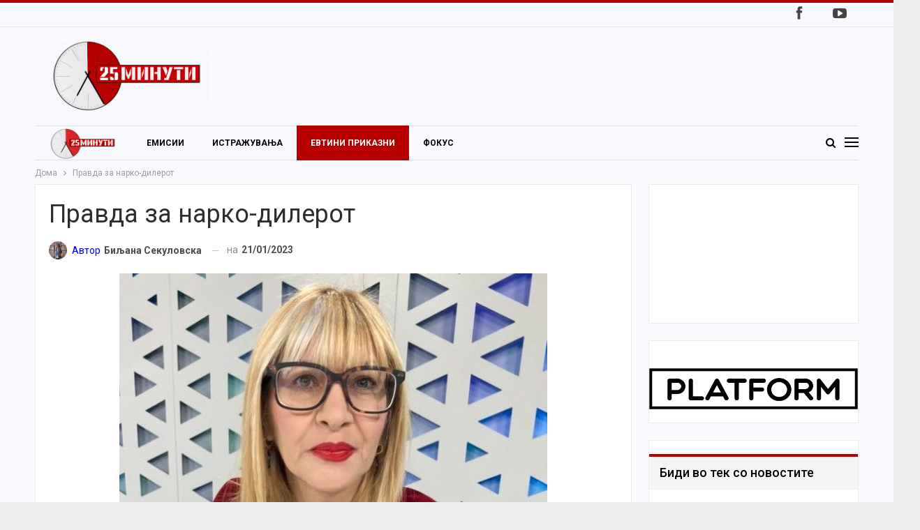

--- FILE ---
content_type: text/html; charset=UTF-8
request_url: https://25minuti.platform.mk/2023/01/21/%D0%BF%D1%80%D0%B0%D0%B2%D0%B4%D0%B0-%D0%B7%D0%B0-%D0%BD%D0%B0%D1%80%D0%BA%D0%BE-%D0%B4%D0%B8%D0%BB%D0%B5%D1%80%D0%BE%D1%82/
body_size: 95171
content:
	<!DOCTYPE html>
		<!--[if IE 8]>
	<html class="ie ie8" lang="mk-MK"> <![endif]-->
	<!--[if IE 9]>
	<html class="ie ie9" lang="mk-MK"> <![endif]-->
	<!--[if gt IE 9]><!-->
<html lang="mk-MK"> <!--<![endif]-->
	<head>
				<meta charset="UTF-8">
		<meta http-equiv="X-UA-Compatible" content="IE=edge">
		<meta name="viewport" content="width=device-width, initial-scale=1.0">
		<link rel="pingback" href="https://25minuti.platform.mk/xmlrpc.php"/>

		<meta name='robots' content='index, follow, max-image-preview:large, max-snippet:-1, max-video-preview:-1' />

	<!-- This site is optimized with the Yoast SEO plugin v26.7 - https://yoast.com/wordpress/plugins/seo/ -->
	<title>Правда за нарко-дилерот - 25minuti.platform.mk</title>
	<link rel="canonical" href="https://25minuti.platform.mk/2023/01/21/правда-за-нарко-дилерот/" />
	<meta property="og:locale" content="mk_MK" />
	<meta property="og:type" content="article" />
	<meta property="og:title" content="Правда за нарко-дилерот - 25minuti.platform.mk" />
	<meta property="og:description" content="Претепаниот секретар на бугарскиот клуб „Цар Борис Трети“ Христијан Пендиков бил во исто време и нарко-дилер, што ја прави оваа функција уште поважна, повеличенствена. Никој нема против, конечно од нешто мора и да се живее, воздивнал нашиов нарко-дилер, разочаран од пропаста на бугарската култура пред неговите невини очи. &nbsp;Очигледно нема леб од проповедање на бугарската [&hellip;]" />
	<meta property="og:url" content="https://25minuti.platform.mk/2023/01/21/правда-за-нарко-дилерот/" />
	<meta property="og:site_name" content="25minuti.platform.mk" />
	<meta property="article:publisher" content="https://www.facebook.com/25minuti" />
	<meta property="article:published_time" content="2023-01-21T10:55:29+00:00" />
	<meta property="article:modified_time" content="2023-01-21T10:55:30+00:00" />
	<meta property="og:image" content="https://25minuti.platform.mk/wp-content/uploads/2022/05/Iva-nova-slika-kolumna.jpg" />
	<meta property="og:image:width" content="613" />
	<meta property="og:image:height" content="530" />
	<meta property="og:image:type" content="image/jpeg" />
	<meta name="author" content="Биљана Секуловска" />
	<meta name="twitter:card" content="summary_large_image" />
	<meta name="twitter:label1" content="Written by" />
	<meta name="twitter:data1" content="Биљана Секуловска" />
	<script type="application/ld+json" class="yoast-schema-graph">{"@context":"https://schema.org","@graph":[{"@type":"Article","@id":"https://25minuti.platform.mk/2023/01/21/%d0%bf%d1%80%d0%b0%d0%b2%d0%b4%d0%b0-%d0%b7%d0%b0-%d0%bd%d0%b0%d1%80%d0%ba%d0%be-%d0%b4%d0%b8%d0%bb%d0%b5%d1%80%d0%be%d1%82/#article","isPartOf":{"@id":"https://25minuti.platform.mk/2023/01/21/%d0%bf%d1%80%d0%b0%d0%b2%d0%b4%d0%b0-%d0%b7%d0%b0-%d0%bd%d0%b0%d1%80%d0%ba%d0%be-%d0%b4%d0%b8%d0%bb%d0%b5%d1%80%d0%be%d1%82/"},"author":{"name":"Биљана Секуловска","@id":"https://25minuti.platform.mk/#/schema/person/9dccd3237ca961cc06ba4d673a7372dc"},"headline":"Правда за нарко-дилерот","datePublished":"2023-01-21T10:55:29+00:00","dateModified":"2023-01-21T10:55:30+00:00","mainEntityOfPage":{"@id":"https://25minuti.platform.mk/2023/01/21/%d0%bf%d1%80%d0%b0%d0%b2%d0%b4%d0%b0-%d0%b7%d0%b0-%d0%bd%d0%b0%d1%80%d0%ba%d0%be-%d0%b4%d0%b8%d0%bb%d0%b5%d1%80%d0%be%d1%82/"},"wordCount":330,"commentCount":0,"publisher":{"@id":"https://25minuti.platform.mk/#organization"},"image":{"@id":"https://25minuti.platform.mk/2023/01/21/%d0%bf%d1%80%d0%b0%d0%b2%d0%b4%d0%b0-%d0%b7%d0%b0-%d0%bd%d0%b0%d1%80%d0%ba%d0%be-%d0%b4%d0%b8%d0%bb%d0%b5%d1%80%d0%be%d1%82/#primaryimage"},"thumbnailUrl":"https://25minuti.platform.mk/wp-content/uploads/2022/05/Iva-nova-slika-kolumna.jpg","articleSection":["Евтини приказни","Колумни","Насловна"],"inLanguage":"mk-MK","potentialAction":[{"@type":"CommentAction","name":"Comment","target":["https://25minuti.platform.mk/2023/01/21/%d0%bf%d1%80%d0%b0%d0%b2%d0%b4%d0%b0-%d0%b7%d0%b0-%d0%bd%d0%b0%d1%80%d0%ba%d0%be-%d0%b4%d0%b8%d0%bb%d0%b5%d1%80%d0%be%d1%82/#respond"]}]},{"@type":"WebPage","@id":"https://25minuti.platform.mk/2023/01/21/%d0%bf%d1%80%d0%b0%d0%b2%d0%b4%d0%b0-%d0%b7%d0%b0-%d0%bd%d0%b0%d1%80%d0%ba%d0%be-%d0%b4%d0%b8%d0%bb%d0%b5%d1%80%d0%be%d1%82/","url":"https://25minuti.platform.mk/2023/01/21/%d0%bf%d1%80%d0%b0%d0%b2%d0%b4%d0%b0-%d0%b7%d0%b0-%d0%bd%d0%b0%d1%80%d0%ba%d0%be-%d0%b4%d0%b8%d0%bb%d0%b5%d1%80%d0%be%d1%82/","name":"Правда за нарко-дилерот - 25minuti.platform.mk","isPartOf":{"@id":"https://25minuti.platform.mk/#website"},"primaryImageOfPage":{"@id":"https://25minuti.platform.mk/2023/01/21/%d0%bf%d1%80%d0%b0%d0%b2%d0%b4%d0%b0-%d0%b7%d0%b0-%d0%bd%d0%b0%d1%80%d0%ba%d0%be-%d0%b4%d0%b8%d0%bb%d0%b5%d1%80%d0%be%d1%82/#primaryimage"},"image":{"@id":"https://25minuti.platform.mk/2023/01/21/%d0%bf%d1%80%d0%b0%d0%b2%d0%b4%d0%b0-%d0%b7%d0%b0-%d0%bd%d0%b0%d1%80%d0%ba%d0%be-%d0%b4%d0%b8%d0%bb%d0%b5%d1%80%d0%be%d1%82/#primaryimage"},"thumbnailUrl":"https://25minuti.platform.mk/wp-content/uploads/2022/05/Iva-nova-slika-kolumna.jpg","datePublished":"2023-01-21T10:55:29+00:00","dateModified":"2023-01-21T10:55:30+00:00","breadcrumb":{"@id":"https://25minuti.platform.mk/2023/01/21/%d0%bf%d1%80%d0%b0%d0%b2%d0%b4%d0%b0-%d0%b7%d0%b0-%d0%bd%d0%b0%d1%80%d0%ba%d0%be-%d0%b4%d0%b8%d0%bb%d0%b5%d1%80%d0%be%d1%82/#breadcrumb"},"inLanguage":"mk-MK","potentialAction":[{"@type":"ReadAction","target":["https://25minuti.platform.mk/2023/01/21/%d0%bf%d1%80%d0%b0%d0%b2%d0%b4%d0%b0-%d0%b7%d0%b0-%d0%bd%d0%b0%d1%80%d0%ba%d0%be-%d0%b4%d0%b8%d0%bb%d0%b5%d1%80%d0%be%d1%82/"]}]},{"@type":"ImageObject","inLanguage":"mk-MK","@id":"https://25minuti.platform.mk/2023/01/21/%d0%bf%d1%80%d0%b0%d0%b2%d0%b4%d0%b0-%d0%b7%d0%b0-%d0%bd%d0%b0%d1%80%d0%ba%d0%be-%d0%b4%d0%b8%d0%bb%d0%b5%d1%80%d0%be%d1%82/#primaryimage","url":"https://25minuti.platform.mk/wp-content/uploads/2022/05/Iva-nova-slika-kolumna.jpg","contentUrl":"https://25minuti.platform.mk/wp-content/uploads/2022/05/Iva-nova-slika-kolumna.jpg","width":613,"height":530},{"@type":"BreadcrumbList","@id":"https://25minuti.platform.mk/2023/01/21/%d0%bf%d1%80%d0%b0%d0%b2%d0%b4%d0%b0-%d0%b7%d0%b0-%d0%bd%d0%b0%d1%80%d0%ba%d0%be-%d0%b4%d0%b8%d0%bb%d0%b5%d1%80%d0%be%d1%82/#breadcrumb","itemListElement":[{"@type":"ListItem","position":1,"name":"Home","item":"https://25minuti.platform.mk/"},{"@type":"ListItem","position":2,"name":"Правда за нарко-дилерот"}]},{"@type":"WebSite","@id":"https://25minuti.platform.mk/#website","url":"https://25minuti.platform.mk/","name":"25minuti.platform.mk","description":"","publisher":{"@id":"https://25minuti.platform.mk/#organization"},"potentialAction":[{"@type":"SearchAction","target":{"@type":"EntryPoint","urlTemplate":"https://25minuti.platform.mk/?s={search_term_string}"},"query-input":{"@type":"PropertyValueSpecification","valueRequired":true,"valueName":"search_term_string"}}],"inLanguage":"mk-MK"},{"@type":"Organization","@id":"https://25minuti.platform.mk/#organization","name":"25minuti.platform.mk","url":"https://25minuti.platform.mk/","logo":{"@type":"ImageObject","inLanguage":"mk-MK","@id":"https://25minuti.platform.mk/#/schema/logo/image/","url":"https://25minuti.platform.mk/wp-content/uploads/2020/09/logoHEADER.png","contentUrl":"https://25minuti.platform.mk/wp-content/uploads/2020/09/logoHEADER.png","width":194,"height":90,"caption":"25minuti.platform.mk"},"image":{"@id":"https://25minuti.platform.mk/#/schema/logo/image/"},"sameAs":["https://www.facebook.com/25minuti","https://www.youtube.com/channel/UCG1N-3etT2rdDxaCA_HnSdA"]},{"@type":"Person","@id":"https://25minuti.platform.mk/#/schema/person/9dccd3237ca961cc06ba4d673a7372dc","name":"Биљана Секуловска","image":{"@type":"ImageObject","inLanguage":"mk-MK","@id":"https://25minuti.platform.mk/#/schema/person/image/","url":"https://secure.gravatar.com/avatar/c32eedc087771cd369612da41c71714d59605d7d42b0802275d51f821801985f?s=96&d=mm&r=g","contentUrl":"https://secure.gravatar.com/avatar/c32eedc087771cd369612da41c71714d59605d7d42b0802275d51f821801985f?s=96&d=mm&r=g","caption":"Биљана Секуловска"},"url":"https://25minuti.platform.mk/author/biljana/"}]}</script>
	<!-- / Yoast SEO plugin. -->


<link rel='dns-prefetch' href='//fonts.googleapis.com' />
<link rel="alternate" type="application/rss+xml" title="25minuti.platform.mk &raquo; Фид" href="https://25minuti.platform.mk/feed/" />
<link rel="alternate" type="application/rss+xml" title="25minuti.platform.mk &raquo; фидови за коментари" href="https://25minuti.platform.mk/comments/feed/" />
<link rel="alternate" type="application/rss+xml" title="25minuti.platform.mk &raquo; Правда за нарко-дилерот фидови за коментари" href="https://25minuti.platform.mk/2023/01/21/%d0%bf%d1%80%d0%b0%d0%b2%d0%b4%d0%b0-%d0%b7%d0%b0-%d0%bd%d0%b0%d1%80%d0%ba%d0%be-%d0%b4%d0%b8%d0%bb%d0%b5%d1%80%d0%be%d1%82/feed/" />
<link rel="alternate" title="oEmbed (JSON)" type="application/json+oembed" href="https://25minuti.platform.mk/wp-json/oembed/1.0/embed?url=https%3A%2F%2F25minuti.platform.mk%2F2023%2F01%2F21%2F%25d0%25bf%25d1%2580%25d0%25b0%25d0%25b2%25d0%25b4%25d0%25b0-%25d0%25b7%25d0%25b0-%25d0%25bd%25d0%25b0%25d1%2580%25d0%25ba%25d0%25be-%25d0%25b4%25d0%25b8%25d0%25bb%25d0%25b5%25d1%2580%25d0%25be%25d1%2582%2F" />
<link rel="alternate" title="oEmbed (XML)" type="text/xml+oembed" href="https://25minuti.platform.mk/wp-json/oembed/1.0/embed?url=https%3A%2F%2F25minuti.platform.mk%2F2023%2F01%2F21%2F%25d0%25bf%25d1%2580%25d0%25b0%25d0%25b2%25d0%25b4%25d0%25b0-%25d0%25b7%25d0%25b0-%25d0%25bd%25d0%25b0%25d1%2580%25d0%25ba%25d0%25be-%25d0%25b4%25d0%25b8%25d0%25bb%25d0%25b5%25d1%2580%25d0%25be%25d1%2582%2F&#038;format=xml" />
<style id='wp-img-auto-sizes-contain-inline-css' type='text/css'>
img:is([sizes=auto i],[sizes^="auto," i]){contain-intrinsic-size:3000px 1500px}
/*# sourceURL=wp-img-auto-sizes-contain-inline-css */
</style>
<style id='wp-emoji-styles-inline-css' type='text/css'>

	img.wp-smiley, img.emoji {
		display: inline !important;
		border: none !important;
		box-shadow: none !important;
		height: 1em !important;
		width: 1em !important;
		margin: 0 0.07em !important;
		vertical-align: -0.1em !important;
		background: none !important;
		padding: 0 !important;
	}
/*# sourceURL=wp-emoji-styles-inline-css */
</style>
<style id='wp-block-library-inline-css' type='text/css'>
:root{--wp-block-synced-color:#7a00df;--wp-block-synced-color--rgb:122,0,223;--wp-bound-block-color:var(--wp-block-synced-color);--wp-editor-canvas-background:#ddd;--wp-admin-theme-color:#007cba;--wp-admin-theme-color--rgb:0,124,186;--wp-admin-theme-color-darker-10:#006ba1;--wp-admin-theme-color-darker-10--rgb:0,107,160.5;--wp-admin-theme-color-darker-20:#005a87;--wp-admin-theme-color-darker-20--rgb:0,90,135;--wp-admin-border-width-focus:2px}@media (min-resolution:192dpi){:root{--wp-admin-border-width-focus:1.5px}}.wp-element-button{cursor:pointer}:root .has-very-light-gray-background-color{background-color:#eee}:root .has-very-dark-gray-background-color{background-color:#313131}:root .has-very-light-gray-color{color:#eee}:root .has-very-dark-gray-color{color:#313131}:root .has-vivid-green-cyan-to-vivid-cyan-blue-gradient-background{background:linear-gradient(135deg,#00d084,#0693e3)}:root .has-purple-crush-gradient-background{background:linear-gradient(135deg,#34e2e4,#4721fb 50%,#ab1dfe)}:root .has-hazy-dawn-gradient-background{background:linear-gradient(135deg,#faaca8,#dad0ec)}:root .has-subdued-olive-gradient-background{background:linear-gradient(135deg,#fafae1,#67a671)}:root .has-atomic-cream-gradient-background{background:linear-gradient(135deg,#fdd79a,#004a59)}:root .has-nightshade-gradient-background{background:linear-gradient(135deg,#330968,#31cdcf)}:root .has-midnight-gradient-background{background:linear-gradient(135deg,#020381,#2874fc)}:root{--wp--preset--font-size--normal:16px;--wp--preset--font-size--huge:42px}.has-regular-font-size{font-size:1em}.has-larger-font-size{font-size:2.625em}.has-normal-font-size{font-size:var(--wp--preset--font-size--normal)}.has-huge-font-size{font-size:var(--wp--preset--font-size--huge)}.has-text-align-center{text-align:center}.has-text-align-left{text-align:left}.has-text-align-right{text-align:right}.has-fit-text{white-space:nowrap!important}#end-resizable-editor-section{display:none}.aligncenter{clear:both}.items-justified-left{justify-content:flex-start}.items-justified-center{justify-content:center}.items-justified-right{justify-content:flex-end}.items-justified-space-between{justify-content:space-between}.screen-reader-text{border:0;clip-path:inset(50%);height:1px;margin:-1px;overflow:hidden;padding:0;position:absolute;width:1px;word-wrap:normal!important}.screen-reader-text:focus{background-color:#ddd;clip-path:none;color:#444;display:block;font-size:1em;height:auto;left:5px;line-height:normal;padding:15px 23px 14px;text-decoration:none;top:5px;width:auto;z-index:100000}html :where(.has-border-color){border-style:solid}html :where([style*=border-top-color]){border-top-style:solid}html :where([style*=border-right-color]){border-right-style:solid}html :where([style*=border-bottom-color]){border-bottom-style:solid}html :where([style*=border-left-color]){border-left-style:solid}html :where([style*=border-width]){border-style:solid}html :where([style*=border-top-width]){border-top-style:solid}html :where([style*=border-right-width]){border-right-style:solid}html :where([style*=border-bottom-width]){border-bottom-style:solid}html :where([style*=border-left-width]){border-left-style:solid}html :where(img[class*=wp-image-]){height:auto;max-width:100%}:where(figure){margin:0 0 1em}html :where(.is-position-sticky){--wp-admin--admin-bar--position-offset:var(--wp-admin--admin-bar--height,0px)}@media screen and (max-width:600px){html :where(.is-position-sticky){--wp-admin--admin-bar--position-offset:0px}}

/*# sourceURL=wp-block-library-inline-css */
</style><style id='global-styles-inline-css' type='text/css'>
:root{--wp--preset--aspect-ratio--square: 1;--wp--preset--aspect-ratio--4-3: 4/3;--wp--preset--aspect-ratio--3-4: 3/4;--wp--preset--aspect-ratio--3-2: 3/2;--wp--preset--aspect-ratio--2-3: 2/3;--wp--preset--aspect-ratio--16-9: 16/9;--wp--preset--aspect-ratio--9-16: 9/16;--wp--preset--color--black: #000000;--wp--preset--color--cyan-bluish-gray: #abb8c3;--wp--preset--color--white: #ffffff;--wp--preset--color--pale-pink: #f78da7;--wp--preset--color--vivid-red: #cf2e2e;--wp--preset--color--luminous-vivid-orange: #ff6900;--wp--preset--color--luminous-vivid-amber: #fcb900;--wp--preset--color--light-green-cyan: #7bdcb5;--wp--preset--color--vivid-green-cyan: #00d084;--wp--preset--color--pale-cyan-blue: #8ed1fc;--wp--preset--color--vivid-cyan-blue: #0693e3;--wp--preset--color--vivid-purple: #9b51e0;--wp--preset--gradient--vivid-cyan-blue-to-vivid-purple: linear-gradient(135deg,rgb(6,147,227) 0%,rgb(155,81,224) 100%);--wp--preset--gradient--light-green-cyan-to-vivid-green-cyan: linear-gradient(135deg,rgb(122,220,180) 0%,rgb(0,208,130) 100%);--wp--preset--gradient--luminous-vivid-amber-to-luminous-vivid-orange: linear-gradient(135deg,rgb(252,185,0) 0%,rgb(255,105,0) 100%);--wp--preset--gradient--luminous-vivid-orange-to-vivid-red: linear-gradient(135deg,rgb(255,105,0) 0%,rgb(207,46,46) 100%);--wp--preset--gradient--very-light-gray-to-cyan-bluish-gray: linear-gradient(135deg,rgb(238,238,238) 0%,rgb(169,184,195) 100%);--wp--preset--gradient--cool-to-warm-spectrum: linear-gradient(135deg,rgb(74,234,220) 0%,rgb(151,120,209) 20%,rgb(207,42,186) 40%,rgb(238,44,130) 60%,rgb(251,105,98) 80%,rgb(254,248,76) 100%);--wp--preset--gradient--blush-light-purple: linear-gradient(135deg,rgb(255,206,236) 0%,rgb(152,150,240) 100%);--wp--preset--gradient--blush-bordeaux: linear-gradient(135deg,rgb(254,205,165) 0%,rgb(254,45,45) 50%,rgb(107,0,62) 100%);--wp--preset--gradient--luminous-dusk: linear-gradient(135deg,rgb(255,203,112) 0%,rgb(199,81,192) 50%,rgb(65,88,208) 100%);--wp--preset--gradient--pale-ocean: linear-gradient(135deg,rgb(255,245,203) 0%,rgb(182,227,212) 50%,rgb(51,167,181) 100%);--wp--preset--gradient--electric-grass: linear-gradient(135deg,rgb(202,248,128) 0%,rgb(113,206,126) 100%);--wp--preset--gradient--midnight: linear-gradient(135deg,rgb(2,3,129) 0%,rgb(40,116,252) 100%);--wp--preset--font-size--small: 13px;--wp--preset--font-size--medium: 20px;--wp--preset--font-size--large: 36px;--wp--preset--font-size--x-large: 42px;--wp--preset--spacing--20: 0.44rem;--wp--preset--spacing--30: 0.67rem;--wp--preset--spacing--40: 1rem;--wp--preset--spacing--50: 1.5rem;--wp--preset--spacing--60: 2.25rem;--wp--preset--spacing--70: 3.38rem;--wp--preset--spacing--80: 5.06rem;--wp--preset--shadow--natural: 6px 6px 9px rgba(0, 0, 0, 0.2);--wp--preset--shadow--deep: 12px 12px 50px rgba(0, 0, 0, 0.4);--wp--preset--shadow--sharp: 6px 6px 0px rgba(0, 0, 0, 0.2);--wp--preset--shadow--outlined: 6px 6px 0px -3px rgb(255, 255, 255), 6px 6px rgb(0, 0, 0);--wp--preset--shadow--crisp: 6px 6px 0px rgb(0, 0, 0);}:where(.is-layout-flex){gap: 0.5em;}:where(.is-layout-grid){gap: 0.5em;}body .is-layout-flex{display: flex;}.is-layout-flex{flex-wrap: wrap;align-items: center;}.is-layout-flex > :is(*, div){margin: 0;}body .is-layout-grid{display: grid;}.is-layout-grid > :is(*, div){margin: 0;}:where(.wp-block-columns.is-layout-flex){gap: 2em;}:where(.wp-block-columns.is-layout-grid){gap: 2em;}:where(.wp-block-post-template.is-layout-flex){gap: 1.25em;}:where(.wp-block-post-template.is-layout-grid){gap: 1.25em;}.has-black-color{color: var(--wp--preset--color--black) !important;}.has-cyan-bluish-gray-color{color: var(--wp--preset--color--cyan-bluish-gray) !important;}.has-white-color{color: var(--wp--preset--color--white) !important;}.has-pale-pink-color{color: var(--wp--preset--color--pale-pink) !important;}.has-vivid-red-color{color: var(--wp--preset--color--vivid-red) !important;}.has-luminous-vivid-orange-color{color: var(--wp--preset--color--luminous-vivid-orange) !important;}.has-luminous-vivid-amber-color{color: var(--wp--preset--color--luminous-vivid-amber) !important;}.has-light-green-cyan-color{color: var(--wp--preset--color--light-green-cyan) !important;}.has-vivid-green-cyan-color{color: var(--wp--preset--color--vivid-green-cyan) !important;}.has-pale-cyan-blue-color{color: var(--wp--preset--color--pale-cyan-blue) !important;}.has-vivid-cyan-blue-color{color: var(--wp--preset--color--vivid-cyan-blue) !important;}.has-vivid-purple-color{color: var(--wp--preset--color--vivid-purple) !important;}.has-black-background-color{background-color: var(--wp--preset--color--black) !important;}.has-cyan-bluish-gray-background-color{background-color: var(--wp--preset--color--cyan-bluish-gray) !important;}.has-white-background-color{background-color: var(--wp--preset--color--white) !important;}.has-pale-pink-background-color{background-color: var(--wp--preset--color--pale-pink) !important;}.has-vivid-red-background-color{background-color: var(--wp--preset--color--vivid-red) !important;}.has-luminous-vivid-orange-background-color{background-color: var(--wp--preset--color--luminous-vivid-orange) !important;}.has-luminous-vivid-amber-background-color{background-color: var(--wp--preset--color--luminous-vivid-amber) !important;}.has-light-green-cyan-background-color{background-color: var(--wp--preset--color--light-green-cyan) !important;}.has-vivid-green-cyan-background-color{background-color: var(--wp--preset--color--vivid-green-cyan) !important;}.has-pale-cyan-blue-background-color{background-color: var(--wp--preset--color--pale-cyan-blue) !important;}.has-vivid-cyan-blue-background-color{background-color: var(--wp--preset--color--vivid-cyan-blue) !important;}.has-vivid-purple-background-color{background-color: var(--wp--preset--color--vivid-purple) !important;}.has-black-border-color{border-color: var(--wp--preset--color--black) !important;}.has-cyan-bluish-gray-border-color{border-color: var(--wp--preset--color--cyan-bluish-gray) !important;}.has-white-border-color{border-color: var(--wp--preset--color--white) !important;}.has-pale-pink-border-color{border-color: var(--wp--preset--color--pale-pink) !important;}.has-vivid-red-border-color{border-color: var(--wp--preset--color--vivid-red) !important;}.has-luminous-vivid-orange-border-color{border-color: var(--wp--preset--color--luminous-vivid-orange) !important;}.has-luminous-vivid-amber-border-color{border-color: var(--wp--preset--color--luminous-vivid-amber) !important;}.has-light-green-cyan-border-color{border-color: var(--wp--preset--color--light-green-cyan) !important;}.has-vivid-green-cyan-border-color{border-color: var(--wp--preset--color--vivid-green-cyan) !important;}.has-pale-cyan-blue-border-color{border-color: var(--wp--preset--color--pale-cyan-blue) !important;}.has-vivid-cyan-blue-border-color{border-color: var(--wp--preset--color--vivid-cyan-blue) !important;}.has-vivid-purple-border-color{border-color: var(--wp--preset--color--vivid-purple) !important;}.has-vivid-cyan-blue-to-vivid-purple-gradient-background{background: var(--wp--preset--gradient--vivid-cyan-blue-to-vivid-purple) !important;}.has-light-green-cyan-to-vivid-green-cyan-gradient-background{background: var(--wp--preset--gradient--light-green-cyan-to-vivid-green-cyan) !important;}.has-luminous-vivid-amber-to-luminous-vivid-orange-gradient-background{background: var(--wp--preset--gradient--luminous-vivid-amber-to-luminous-vivid-orange) !important;}.has-luminous-vivid-orange-to-vivid-red-gradient-background{background: var(--wp--preset--gradient--luminous-vivid-orange-to-vivid-red) !important;}.has-very-light-gray-to-cyan-bluish-gray-gradient-background{background: var(--wp--preset--gradient--very-light-gray-to-cyan-bluish-gray) !important;}.has-cool-to-warm-spectrum-gradient-background{background: var(--wp--preset--gradient--cool-to-warm-spectrum) !important;}.has-blush-light-purple-gradient-background{background: var(--wp--preset--gradient--blush-light-purple) !important;}.has-blush-bordeaux-gradient-background{background: var(--wp--preset--gradient--blush-bordeaux) !important;}.has-luminous-dusk-gradient-background{background: var(--wp--preset--gradient--luminous-dusk) !important;}.has-pale-ocean-gradient-background{background: var(--wp--preset--gradient--pale-ocean) !important;}.has-electric-grass-gradient-background{background: var(--wp--preset--gradient--electric-grass) !important;}.has-midnight-gradient-background{background: var(--wp--preset--gradient--midnight) !important;}.has-small-font-size{font-size: var(--wp--preset--font-size--small) !important;}.has-medium-font-size{font-size: var(--wp--preset--font-size--medium) !important;}.has-large-font-size{font-size: var(--wp--preset--font-size--large) !important;}.has-x-large-font-size{font-size: var(--wp--preset--font-size--x-large) !important;}
/*# sourceURL=global-styles-inline-css */
</style>

<style id='classic-theme-styles-inline-css' type='text/css'>
/*! This file is auto-generated */
.wp-block-button__link{color:#fff;background-color:#32373c;border-radius:9999px;box-shadow:none;text-decoration:none;padding:calc(.667em + 2px) calc(1.333em + 2px);font-size:1.125em}.wp-block-file__button{background:#32373c;color:#fff;text-decoration:none}
/*# sourceURL=/wp-includes/css/classic-themes.min.css */
</style>
<link rel='stylesheet' id='contact-form-7-css' href='https://25minuti.platform.mk/wp-content/plugins/contact-form-7/includes/css/styles.css?ver=6.1.4' type='text/css' media='all' />
<link rel='stylesheet' id='dscf7-math-captcha-style-css' href='https://25minuti.platform.mk/wp-content/plugins/ds-cf7-math-captcha/assets/css/style.css?ver=1.0.0' type='text/css' media='' />
<link rel='stylesheet' id='better-framework-main-fonts-css' href='https://fonts.googleapis.com/css?family=Roboto:400,700,500,400italic&#038;display=swap' type='text/css' media='all' />
<link rel='stylesheet' id='wp-block-paragraph-css' href='https://25minuti.platform.mk/wp-includes/blocks/paragraph/style.min.css?ver=6.9' type='text/css' media='all' />
<script type="text/javascript" src="https://25minuti.platform.mk/wp-includes/js/jquery/jquery.min.js?ver=3.7.1" id="jquery-core-js"></script>
<script type="text/javascript" src="https://25minuti.platform.mk/wp-includes/js/jquery/jquery-migrate.min.js?ver=3.4.1" id="jquery-migrate-js"></script>
<link rel="https://api.w.org/" href="https://25minuti.platform.mk/wp-json/" /><link rel="alternate" title="JSON" type="application/json" href="https://25minuti.platform.mk/wp-json/wp/v2/posts/2074" /><link rel="EditURI" type="application/rsd+xml" title="RSD" href="https://25minuti.platform.mk/xmlrpc.php?rsd" />
<meta name="generator" content="WordPress 6.9" />
<link rel='shortlink' href='https://25minuti.platform.mk/?p=2074' />
<meta name="generator" content="Powered by WPBakery Page Builder - drag and drop page builder for WordPress."/>
<script type="application/ld+json">{
    "@context": "http://schema.org/",
    "@type": "Organization",
    "@id": "#organization",
    "logo": {
        "@type": "ImageObject",
        "url": "https://25minuti.platform.mk/wp-content/uploads/2020/09/25-minuti-cb-e1601364315517.png"
    },
    "url": "https://25minuti.platform.mk/",
    "name": "25minuti.platform.mk",
    "description": ""
}</script>
<script type="application/ld+json">{
    "@context": "http://schema.org/",
    "@type": "WebSite",
    "name": "25minuti.platform.mk",
    "alternateName": "",
    "url": "https://25minuti.platform.mk/"
}</script>
<script type="application/ld+json">{
    "@context": "http://schema.org/",
    "@type": "BlogPosting",
    "headline": "\u041f\u0440\u0430\u0432\u0434\u0430 \u0437\u0430 \u043d\u0430\u0440\u043a\u043e-\u0434\u0438\u043b\u0435\u0440\u043e\u0442",
    "description": "\u041f\u0440\u0435\u0442\u0435\u043f\u0430\u043d\u0438\u043e\u0442 \u0441\u0435\u043a\u0440\u0435\u0442\u0430\u0440 \u043d\u0430 \u0431\u0443\u0433\u0430\u0440\u0441\u043a\u0438\u043e\u0442 \u043a\u043b\u0443\u0431 \u201e\u0426\u0430\u0440 \u0411\u043e\u0440\u0438\u0441 \u0422\u0440\u0435\u0442\u0438\u201c \u0425\u0440\u0438\u0441\u0442\u0438\u0458\u0430\u043d \u041f\u0435\u043d\u0434\u0438\u043a\u043e\u0432 \u0431\u0438\u043b \u0432\u043e \u0438\u0441\u0442\u043e \u0432\u0440\u0435\u043c\u0435 \u0438 \u043d\u0430\u0440\u043a\u043e-\u0434\u0438\u043b\u0435\u0440, \u0448\u0442\u043e \u0458\u0430 \u043f\u0440\u0430\u0432\u0438 \u043e\u0432\u0430\u0430 \u0444\u0443\u043d\u043a\u0446\u0438\u0458\u0430 \u0443\u0448\u0442\u0435 \u043f\u043e\u0432\u0430\u0436\u043d\u0430, \u043f\u043e\u0432\u0435\u043b\u0438\u0447\u0435\u043d\u0441\u0442\u0432\u0435\u043d\u0430. \u041d\u0438\u043a\u043e\u0458 \u043d\u0435\u043c\u0430 \u043f\u0440\u043e\u0442\u0438\u0432, \u043a\u043e\u043d\u0435\u0447\u043d\u043e \u043e\u0434 \u043d\u0435\u0448\u0442\u043e \u043c\u043e\u0440\u0430 \u0438 \u0434\u0430 \u0441\u0435 \u0436\u0438\u0432\u0435\u0435, \u0432\u043e\u0437\u0434\u0438\u0432\u043d\u0430\u043b \u043d\u0430\u0448\u0438\u043e\u0432 \u043d\u0430\u0440\u043a\u043e-\u0434\u0438\u043b",
    "datePublished": "2023-01-21",
    "dateModified": "2023-01-21",
    "author": {
        "@type": "Person",
        "@id": "#person-",
        "name": "\u0411\u0438\u0459\u0430\u043d\u0430 \u0421\u0435\u043a\u0443\u043b\u043e\u0432\u0441\u043a\u0430"
    },
    "image": "https://25minuti.platform.mk/wp-content/uploads/2022/05/Iva-nova-slika-kolumna.jpg",
    "interactionStatistic": [
        {
            "@type": "InteractionCounter",
            "interactionType": "http://schema.org/CommentAction",
            "userInteractionCount": "0"
        }
    ],
    "publisher": {
        "@id": "#organization"
    },
    "mainEntityOfPage": "https://25minuti.platform.mk/2023/01/21/%d0%bf%d1%80%d0%b0%d0%b2%d0%b4%d0%b0-%d0%b7%d0%b0-%d0%bd%d0%b0%d1%80%d0%ba%d0%be-%d0%b4%d0%b8%d0%bb%d0%b5%d1%80%d0%be%d1%82/"
}</script>
<link rel='stylesheet' id='bf-minifed-css-1' href='https://25minuti.platform.mk/wp-content/bs-booster-cache/cdff54a21b3636664db3e542764985f4.css' type='text/css' media='all' />
<link rel='stylesheet' id='7.0.1-1766402223' href='https://25minuti.platform.mk/wp-content/bs-booster-cache/f3fb44175f662c0d1da65621a13fe38f.css' type='text/css' media='all' />
<link rel="icon" href="https://25minuti.platform.mk/wp-content/uploads/2020/09/cropped-25-minuti-cb-1-32x32.png" sizes="32x32" />
<link rel="icon" href="https://25minuti.platform.mk/wp-content/uploads/2020/09/cropped-25-minuti-cb-1-192x192.png" sizes="192x192" />
<link rel="apple-touch-icon" href="https://25minuti.platform.mk/wp-content/uploads/2020/09/cropped-25-minuti-cb-1-180x180.png" />
<meta name="msapplication-TileImage" content="https://25minuti.platform.mk/wp-content/uploads/2020/09/cropped-25-minuti-cb-1-270x270.png" />
		<style type="text/css" id="wp-custom-css">
			.type-post.format-standard.has-post-thumbnail.listing-item.listing-mg-item.listing-mg-3-item:hover .title a  {
    color: #fff !important;
}

.listing-modern-grid.slider-overlay-simple .listing-mg-item .content-container {
height: 100%;
}

.site-header.header-style-2.header-style-2 .main-menu>li>a {
    line-height: 50px;
    padding: 0px 20px;
}
.listing-mg-3-item .title a:hover{
	color:white!important;
}


/*  footer 
/* footer menu */
.footer-widgets.dark-text .widget.widget_nav_menu ul.menu li a{
	background-color:white;
}
.widget.widget_nav_menu ul.menu li a{
	border:0px;
}
.widget.widget_nav_menu ul.menu li a:before{
	visibility:hidden;
}
/* footer image */

.widget img{
	padding-top:20px;
	align-content:center;
}
/* footer menu down */

.site-footer .copy-footer>.content-wrap .container>.row:first-child .col-lg-12{
	visibility:hidden;
}
/* footer menu size */

.widget.widget_nav_menu ul.menu li a{
	font-size:14px;
}

.entry-content{
	  text-align: justify!important;
align-content
}
/* by avtor golemina */

.post-meta, .post-meta a{
	font-size: 14px!important;
}

.listing-item-blog-1>.item-inner>.title, .listing-item-blog-2>.item-inner>.title, .listing-item-blog-3>.item-inner>.title{
	font-size: 16px!important;
	    line-height: 18px;
}
.post-meta, .post-meta a{
	    font-size: 8px;

}
.site-header.header-style-2 .header-inner{
	    padding: 20px 0;
align-content
}
.section-heading .h-text{
	text-transform: NONE;
}

.bf-2-main-column-size {
    width: 100%;
}
.post-meta.single-post-meta .post-author-name {
    text-transform: capitalize !important;
	max-width: 250px;
color:blue;
}

/*   dolzina na avtor*/
.post-meta .post-author {
    font-weight: bolder;
    font-style: normal;
    margin-right: 8px;
    max-width: 310px!important;
	    text-overflow: inherit!important;
color:blue;
	white-space: nowrap;}

.topbar .better-social-counter.style-button .social-item .item-icon {
    color: #444;
    background-color: 
transparent;
	font-size: 20px;
width: 54px;
}

.term-badges .term-badge{
	visibility:hidden;
}

#sidebar-primary-sidebar .widget {
	padding-left:0px!important;
	padding-right:0px!important;
}

#sidebar-primary-sidebar .widget.widget_text img {
    margin: 0px 0px 0px 0px;
}
@media  (max-width: 768px){
#sfsi_floater{
	display:none;
}
}

p {
word-wrap: break-word;
}		</style>
		<noscript><style> .wpb_animate_when_almost_visible { opacity: 1; }</style></noscript>	</head>

<body class="wp-singular post-template-default single single-post postid-2074 single-format-standard wp-theme-publisher active-light-box active-top-line ltr close-rh page-layout-2-col-right boxed active-sticky-sidebar main-menu-sticky-smart active-ajax-search single-prim-cat-44 single-cat-44 single-cat-1 single-cat-43  bs-hide-ha wpb-js-composer js-comp-ver-6.7.0 vc_responsive bs-ll-a" dir="ltr">
<div class="off-canvas-overlay"></div>
<div class="off-canvas-container left skin-white">
	<div class="off-canvas-inner">
		<span class="canvas-close"><i></i></span>
					<div class="off-canvas-header">
									<div class="site-name">25 минути</div>
									<div class="site-description"></div>
			</div>
						<div class="off-canvas-search">
				<form role="search" method="get" action="https://25minuti.platform.mk">
					<input type="text" name="s" value=""
					       placeholder="Пребарај...">
					<i class="fa fa-search"></i>
				</form>
			</div>
						<nav class="off-canvas-menu">
				<ul class="menu bsm-pure clearfix">
					<li id="menu-item-432" class="menu-have-icon menu-icon-type-fontawesome menu-icon-type-custom-icon menu-item menu-item-type-post_type menu-item-object-page menu-item-home menu-title-hide better-anim-fade menu-item-432"><a href="https://25minuti.platform.mk/"><i class="bf-icon bf-custom-icon "><img style="max-width:100px" src="https://25minuti.platform.mk/wp-content/uploads/2020/09/LOGO2DARKER-.png"></i><span class="hidden">Дома</span></a></li>
<li id="menu-item-2672" class="menu-item menu-item-type-taxonomy menu-item-object-category menu-term-38 better-anim-fade menu-item-2672"><a href="https://25minuti.platform.mk/category/%d0%b5%d0%bc%d0%b8%d1%81%d0%b8%d0%b8/">Емисии</a></li>
<li id="menu-item-623" class="menu-have-icon menu-icon-type-fontawesome menu-item menu-item-type-taxonomy menu-item-object-category menu-term-39 better-anim-fade menu-item-623"><a href="https://25minuti.platform.mk/category/%d0%b8%d1%81%d1%82%d1%80%d0%b0%d0%b6%d1%83%d0%b2%d0%b0%d1%9a%d0%b0/">Истражувања</a></li>
<li id="menu-item-1123" class="menu-item menu-item-type-taxonomy menu-item-object-category current-post-ancestor current-menu-parent current-post-parent menu-term-44 better-anim-fade menu-item-1123"><a href="https://25minuti.platform.mk/category/%d0%b5%d0%b2%d1%82%d0%b8%d0%bd%d0%b8-%d0%bf%d1%80%d0%b8%d0%ba%d0%b0%d0%b7%d0%bd%d0%b8/">Евтини приказни</a></li>
<li id="menu-item-714" class="menu-have-icon menu-icon-type-fontawesome menu-item menu-item-type-taxonomy menu-item-object-category menu-term-42 better-anim-fade menu-item-714"><a href="https://25minuti.platform.mk/category/%d1%84%d0%be%d0%ba%d1%83%d1%81/">Фокус</a></li>
				</ul>
			</nav>
						<div class="off_canvas_footer">
				<div class="off_canvas_footer-info entry-content">
					<p></p>
		<div  class="  better-studio-shortcode bsc-clearfix better-social-counter style-button colored in-4-col">
						<ul class="social-list bsc-clearfix"><li class="social-item facebook"><a href = "https://www.facebook.com/25minuti" target = "_blank" > <i class="item-icon bsfi-facebook" ></i><span class="item-title" >  </span> </a> </li> <li class="social-item youtube"><a href = "https://youtube.com/channel/UCG1N-3etT2rdDxaCA_HnSdA" target = "_blank" > <i class="item-icon bsfi-youtube" ></i><span class="item-title" >  </span> </a> </li> 			</ul>
		</div>
						</div>
			</div>
				</div>
</div>
		<div class="main-wrap content-main-wrap">
			<header id="header" class="site-header header-style-2 boxed" itemscope="itemscope" itemtype="https://schema.org/WPHeader">

		<section class="topbar topbar-style-1 hidden-xs hidden-xs">
	<div class="content-wrap">
		<div class="container">
			<div class="topbar-inner clearfix">

									<div class="section-links">
								<div  class="  better-studio-shortcode bsc-clearfix better-social-counter style-button not-colored in-4-col">
						<ul class="social-list bsc-clearfix"><li class="social-item facebook"><a href = "https://www.facebook.com/25minuti" target = "_blank" > <i class="item-icon bsfi-facebook" ></i><span class="item-title" >  </span> </a> </li> <li class="social-item youtube"><a href = "https://youtube.com/channel/UCG1N-3etT2rdDxaCA_HnSdA" target = "_blank" > <i class="item-icon bsfi-youtube" ></i><span class="item-title" >  </span> </a> </li> 			</ul>
		</div>
							</div>
				
				<div class="section-menu">
						<div id="menu-top" class="menu top-menu-wrapper" role="navigation" itemscope="itemscope" itemtype="https://schema.org/SiteNavigationElement">
		<nav class="top-menu-container">

			<ul id="top-navigation" class="top-menu menu clearfix bsm-pure">
							</ul>

		</nav>
	</div>
				</div>
			</div>
		</div>
	</div>
</section>
		<div class="header-inner">
			<div class="content-wrap">
				<div class="container">
					<div class="row">
						<div class="row-height">
							<div class="logo-col col-xs-4">
								<div class="col-inside">
									<div id="site-branding" class="site-branding">
	<p  id="site-title" class="logo h1 img-logo">
	<a href="https://25minuti.platform.mk/" itemprop="url" rel="home">
					<img id="site-logo" src="https://25minuti.platform.mk/wp-content/uploads/2020/09/25-minuti-cb-e1601364315517.png"
			     alt="25minuti"  />

			<span class="site-title">25minuti - </span>
				</a>
</p>
</div><!-- .site-branding -->
								</div>
							</div>
															<div class="sidebar-col col-xs-8">
									<div class="col-inside">
										<aside id="sidebar" class="sidebar" role="complementary" itemscope="itemscope" itemtype="https://schema.org/WPSideBar">
											<div class="mioucr adloc-is-banner adloc-show-desktop adloc-show-tablet-portrait adloc-show-tablet-landscape adloc-show-phone mioucr-loc-header_aside_logo mioucr-align-right mioucr-column-1 mioucr-clearfix no-bg-box-model"><div id="mioucr-633-1046789266" class="mioucr-container mioucr-type-custom_code " itemscope="" itemtype="https://schema.org/WPAdBlock" data-adid="633" data-type="custom_code"><!-- Revive Adserver Javascript Tag - Generated with Revive Adserver v5.0.5 -->
<script type='text/javascript'><!--//<![CDATA[
   var m3_u = (location.protocol=='https:'?'https://ads.platform.mk/www/delivery/ajs.php':'http://ads.platform.mk/www/delivery/ajs.php');
   var m3_r = Math.floor(Math.random()*99999999999);
   if (!document.MAX_used) document.MAX_used = ',';
   document.write ("<scr"+"ipt type='text/javascript' src='"+m3_u);
   document.write ("?zoneid=9");
   document.write ('&amp;cb=' + m3_r);
   if (document.MAX_used != ',') document.write ("&amp;exclude=" + document.MAX_used);
   document.write (document.charset ? '&amp;charset='+document.charset : (document.characterSet ? '&amp;charset='+document.characterSet : ''));
   document.write ("&amp;loc=" + escape(window.location));
   if (document.referrer) document.write ("&amp;referer=" + escape(document.referrer));
   if (document.context) document.write ("&context=" + escape(document.context));
   if (document.mmm_fo) document.write ("&amp;mmm_fo=1");
   document.write ("'><\/scr"+"ipt>");
//]]>--></script><noscript><a href='http://ads.platform.mk/www/delivery/ck.php?n=aeda5149&amp;cb=INSERT_RANDOM_NUMBER_HERE' target='_blank'><img src='http://ads.platform.mk/www/delivery/avw.php?zoneid=9&amp;cb=INSERT_RANDOM_NUMBER_HERE&amp;n=aeda5149' border='0' alt='' /></a></noscript>
</div></div>										</aside>
									</div>
								</div>
														</div>
					</div>
				</div>
			</div>
		</div>

		<div id="menu-main" class="menu main-menu-wrapper show-search-item show-off-canvas menu-actions-btn-width-2" role="navigation" itemscope="itemscope" itemtype="https://schema.org/SiteNavigationElement">
	<div class="main-menu-inner">
		<div class="content-wrap">
			<div class="container">

				<nav class="main-menu-container">
					<ul id="main-navigation" class="main-menu menu bsm-pure clearfix">
						<li class="menu-have-icon menu-icon-type-fontawesome menu-icon-type-custom-icon menu-item menu-item-type-post_type menu-item-object-page menu-item-home menu-title-hide better-anim-fade menu-item-432"><a href="https://25minuti.platform.mk/"><i class="bf-icon bf-custom-icon "><img style="max-width:100px" src="https://25minuti.platform.mk/wp-content/uploads/2020/09/LOGO2DARKER-.png"></i><span class="hidden">Дома</span></a></li>
<li class="menu-item menu-item-type-taxonomy menu-item-object-category menu-term-38 better-anim-fade menu-item-2672"><a href="https://25minuti.platform.mk/category/%d0%b5%d0%bc%d0%b8%d1%81%d0%b8%d0%b8/">Емисии</a></li>
<li class="menu-have-icon menu-icon-type-fontawesome menu-item menu-item-type-taxonomy menu-item-object-category menu-term-39 better-anim-fade menu-item-623"><a href="https://25minuti.platform.mk/category/%d0%b8%d1%81%d1%82%d1%80%d0%b0%d0%b6%d1%83%d0%b2%d0%b0%d1%9a%d0%b0/">Истражувања</a></li>
<li class="menu-item menu-item-type-taxonomy menu-item-object-category current-post-ancestor current-menu-parent current-post-parent menu-term-44 better-anim-fade menu-item-1123"><a href="https://25minuti.platform.mk/category/%d0%b5%d0%b2%d1%82%d0%b8%d0%bd%d0%b8-%d0%bf%d1%80%d0%b8%d0%ba%d0%b0%d0%b7%d0%bd%d0%b8/">Евтини приказни</a></li>
<li class="menu-have-icon menu-icon-type-fontawesome menu-item menu-item-type-taxonomy menu-item-object-category menu-term-42 better-anim-fade menu-item-714"><a href="https://25minuti.platform.mk/category/%d1%84%d0%be%d0%ba%d1%83%d1%81/">Фокус</a></li>
					</ul><!-- #main-navigation -->
											<div class="menu-action-buttons width-2">
															<div class="off-canvas-menu-icon-container off-icon-left">
									<div class="off-canvas-menu-icon">
										<div class="off-canvas-menu-icon-el"></div>
									</div>
								</div>
																<div class="search-container close">
									<span class="search-handler"><i class="fa fa-search"></i></span>

									<div class="search-box clearfix">
										<form role="search" method="get" class="search-form clearfix" action="https://25minuti.platform.mk">
	<input type="search" class="search-field"
	       placeholder="Пребарај..."
	       value="" name="s"
	       title="Search for:"
	       autocomplete="off">
	<input type="submit" class="search-submit" value="Пребарај">
</form><!-- .search-form -->
									</div>
								</div>
														</div>
										</nav><!-- .main-menu-container -->

			</div>
		</div>
	</div>
</div><!-- .menu -->
	</header><!-- .header -->
	<div class="rh-header clearfix light deferred-block-exclude">
		<div class="rh-container clearfix">

			<div class="menu-container close">
				<span class="menu-handler"><span class="lines"></span></span>
			</div><!-- .menu-container -->

			<div class="logo-container rh-img-logo">
				<a href="https://25minuti.platform.mk/" itemprop="url" rel="home">
											<img src="https://25minuti.platform.mk/wp-content/uploads/2020/09/25-minuti-cb-e1601364315517.png"
						     alt="25minuti.platform.mk"  />				</a>
			</div><!-- .logo-container -->
		</div><!-- .rh-container -->
	</div><!-- .rh-header -->
<nav role="navigation" aria-label="Breadcrumbs" class="bf-breadcrumb clearfix bc-top-style"><div class="container bf-breadcrumb-container"><ul class="bf-breadcrumb-items" itemscope itemtype="http://schema.org/BreadcrumbList"><meta name="numberOfItems" content="2" /><meta name="itemListOrder" content="Ascending" /><li itemprop="itemListElement" itemscope itemtype="http://schema.org/ListItem" class="bf-breadcrumb-item bf-breadcrumb-begin"><a itemprop="item" href="https://25minuti.platform.mk" rel="home"><span itemprop="name">Дома</span></a><meta itemprop="position" content="1" /></li><li itemprop="itemListElement" itemscope itemtype="http://schema.org/ListItem" class="bf-breadcrumb-item bf-breadcrumb-end"><span itemprop="name">Правда за нарко-дилерот</span><meta itemprop="item" content="https://25minuti.platform.mk/2023/01/21/%d0%bf%d1%80%d0%b0%d0%b2%d0%b4%d0%b0-%d0%b7%d0%b0-%d0%bd%d0%b0%d1%80%d0%ba%d0%be-%d0%b4%d0%b8%d0%bb%d0%b5%d1%80%d0%be%d1%82/"/><meta itemprop="position" content="2" /></li></ul></div></nav><div class="content-wrap">
		<main id="content" class="content-container">

		<div class="container layout-2-col layout-2-col-1 layout-right-sidebar layout-bc-before post-template-1">
			<div class="row main-section">
										<div class="col-sm-8 content-column">
								<div class="single-container">
		<article id="post-2074" class="post-2074 post type-post status-publish format-standard has-post-thumbnail  category-44 category-1 category-43 single-post-content has-thumbnail">
						<div class="post-header post-tp-1-header">
									<h1 class="single-post-title">
						<span class="post-title" itemprop="headline">Правда за нарко-дилерот</span></h1>
										<div class="post-meta-wrap clearfix">
						<div class="term-badges "><span class="term-badge term-44"><a href="https://25minuti.platform.mk/category/%d0%b5%d0%b2%d1%82%d0%b8%d0%bd%d0%b8-%d0%bf%d1%80%d0%b8%d0%ba%d0%b0%d0%b7%d0%bd%d0%b8/">Евтини приказни</a></span><span class="term-badge term-1"><a href="https://25minuti.platform.mk/category/%d0%ba%d0%be%d0%bb%d1%83%d0%bc%d0%bd%d0%b8/">Колумни</a></span></div><div class="post-meta single-post-meta">
			<a href="https://25minuti.platform.mk/author/biljana/"
		   title="Browse Author Articles"
		   class="post-author-a post-author-avatar">
			<img alt=''  data-src='https://25minuti.platform.mk/wp-content/uploads/2020/11/iva-slika-za-spica.jpg' class='avatar avatar-26 photo avatar-default' height='26' width='26' /><span class="post-author-name">Автор <b>Биљана Секуловска</b></span>		</a>
					<span class="time"><time class="post-published updated"
			                         datetime="2023-01-21T12:55:29+01:00">на <b>21/01/2023 </b></time></span>
			</div>
					</div>
									<div class="single-featured">
					<a class="post-thumbnail open-lightbox" href="https://25minuti.platform.mk/wp-content/uploads/2022/05/Iva-nova-slika-kolumna.jpg"><img  alt="" data-src="https://25minuti.platform.mk/wp-content/uploads/2022/05/Iva-nova-slika-kolumna.jpg">						</a>
										</div>
			</div>
					<div class="post-share single-post-share top-share clearfix style-1">
			<div class="post-share-btn-group">
							</div>
						<div class="share-handler-wrap ">
				<span class="share-handler post-share-btn rank-default">
					<i class="bf-icon  fa fa-share-alt"></i>						<b class="text">Сподели</b>
										</span>
				<span class="social-item facebook"><a href="https://www.facebook.com/sharer.php?u=https%3A%2F%2F25minuti.platform.mk%2F2023%2F01%2F21%2F%25d0%25bf%25d1%2580%25d0%25b0%25d0%25b2%25d0%25b4%25d0%25b0-%25d0%25b7%25d0%25b0-%25d0%25bd%25d0%25b0%25d1%2580%25d0%25ba%25d0%25be-%25d0%25b4%25d0%25b8%25d0%25bb%25d0%25b5%25d1%2580%25d0%25be%25d1%2582%2F" target="_blank" rel="nofollow" class="bs-button-el" onclick="window.open(this.href, 'share-facebook','left=50,top=50,width=600,height=320,toolbar=0'); return false;"><span class="icon"><i class="bf-icon fa fa-facebook"></i></span></a></span><span class="social-item Instagram bs-custom-link bs-custom-link-17"><a href="https://www.instagram.com/?link=https%3A%2F%2F25minuti.platform.mk%2F2023%2F01%2F21%2F%25d0%25bf%25d1%2580%25d0%25b0%25d0%25b2%25d0%25b4%25d0%25b0-%25d0%25b7%25d0%25b0-%25d0%25bd%25d0%25b0%25d1%2580%25d0%25ba%25d0%25be-%25d0%25b4%25d0%25b8%25d0%25bb%25d0%25b5%25d1%2580%25d0%25be%25d1%2582%2F&title=Правда за нарко-дилерот" target="_blank" rel="nofollow" class="bs-button-el" onclick="window.open(this.href, 'share-Instagram','left=50,top=50,width=600,height=320,toolbar=0'); return false;"><span class="icon"><i class="bf-icon  bsfi-instagram"></i></span></a></span><span class="social-item twitter"><a href="https://twitter.com/share?text=Правда за нарко-дилерот&url=https%3A%2F%2F25minuti.platform.mk%2F2023%2F01%2F21%2F%25d0%25bf%25d1%2580%25d0%25b0%25d0%25b2%25d0%25b4%25d0%25b0-%25d0%25b7%25d0%25b0-%25d0%25bd%25d0%25b0%25d1%2580%25d0%25ba%25d0%25be-%25d0%25b4%25d0%25b8%25d0%25bb%25d0%25b5%25d1%2580%25d0%25be%25d1%2582%2F" target="_blank" rel="nofollow" class="bs-button-el" onclick="window.open(this.href, 'share-twitter','left=50,top=50,width=600,height=320,toolbar=0'); return false;"><span class="icon"><i class="bf-icon fa fa-twitter"></i></span></a></span><span class="social-item google_plus"><a href="https://plus.google.com/share?url=https%3A%2F%2F25minuti.platform.mk%2F2023%2F01%2F21%2F%25d0%25bf%25d1%2580%25d0%25b0%25d0%25b2%25d0%25b4%25d0%25b0-%25d0%25b7%25d0%25b0-%25d0%25bd%25d0%25b0%25d1%2580%25d0%25ba%25d0%25be-%25d0%25b4%25d0%25b8%25d0%25bb%25d0%25b5%25d1%2580%25d0%25be%25d1%2582%2F" target="_blank" rel="nofollow" class="bs-button-el" onclick="window.open(this.href, 'share-google_plus','left=50,top=50,width=600,height=320,toolbar=0'); return false;"><span class="icon"><i class="bf-icon fa fa-google"></i></span></a></span><span class="social-item viber"><a href="viber://forward?text=Правда за нарко-дилерот https%3A%2F%2F25minuti.platform.mk%2F2023%2F01%2F21%2F%25d0%25bf%25d1%2580%25d0%25b0%25d0%25b2%25d0%25b4%25d0%25b0-%25d0%25b7%25d0%25b0-%25d0%25bd%25d0%25b0%25d1%2580%25d0%25ba%25d0%25be-%25d0%25b4%25d0%25b8%25d0%25bb%25d0%25b5%25d1%2580%25d0%25be%25d1%2582%2F" target="_blank" rel="nofollow" class="bs-button-el" onclick="window.open(this.href, 'share-viber','left=50,top=50,width=600,height=320,toolbar=0'); return false;"><span class="icon"><i class="bf-icon bsfi-viber"></i></span></a></span><span class="social-item linkedin"><a href="https://www.linkedin.com/shareArticle?mini=true&url=https%3A%2F%2F25minuti.platform.mk%2F2023%2F01%2F21%2F%25d0%25bf%25d1%2580%25d0%25b0%25d0%25b2%25d0%25b4%25d0%25b0-%25d0%25b7%25d0%25b0-%25d0%25bd%25d0%25b0%25d1%2580%25d0%25ba%25d0%25be-%25d0%25b4%25d0%25b8%25d0%25bb%25d0%25b5%25d1%2580%25d0%25be%25d1%2582%2F&title=Правда за нарко-дилерот" target="_blank" rel="nofollow" class="bs-button-el" onclick="window.open(this.href, 'share-linkedin','left=50,top=50,width=600,height=320,toolbar=0'); return false;"><span class="icon"><i class="bf-icon fa fa-linkedin"></i></span></a></span><span class="social-item telegram"><a href="https://telegram.me/share/url?url=https%3A%2F%2F25minuti.platform.mk%2F2023%2F01%2F21%2F%25d0%25bf%25d1%2580%25d0%25b0%25d0%25b2%25d0%25b4%25d0%25b0-%25d0%25b7%25d0%25b0-%25d0%25bd%25d0%25b0%25d1%2580%25d0%25ba%25d0%25be-%25d0%25b4%25d0%25b8%25d0%25bb%25d0%25b5%25d1%2580%25d0%25be%25d1%2582%2F&text=Правда за нарко-дилерот" target="_blank" rel="nofollow" class="bs-button-el" onclick="window.open(this.href, 'share-telegram','left=50,top=50,width=600,height=320,toolbar=0'); return false;"><span class="icon"><i class="bf-icon fa fa-send"></i></span></a></span><span class="social-item whatsapp"><a href="whatsapp://send?text=Правда за нарко-дилерот %0A%0A https%3A%2F%2F25minuti.platform.mk%2F2023%2F01%2F21%2F%25d0%25bf%25d1%2580%25d0%25b0%25d0%25b2%25d0%25b4%25d0%25b0-%25d0%25b7%25d0%25b0-%25d0%25bd%25d0%25b0%25d1%2580%25d0%25ba%25d0%25be-%25d0%25b4%25d0%25b8%25d0%25bb%25d0%25b5%25d1%2580%25d0%25be%25d1%2582%2F" target="_blank" rel="nofollow" class="bs-button-el" onclick="window.open(this.href, 'share-whatsapp','left=50,top=50,width=600,height=320,toolbar=0'); return false;"><span class="icon"><i class="bf-icon fa fa-whatsapp"></i></span></a></span><span class="social-item email"><a href="mailto:?subject=Правда за нарко-дилерот&body=https%3A%2F%2F25minuti.platform.mk%2F2023%2F01%2F21%2F%25d0%25bf%25d1%2580%25d0%25b0%25d0%25b2%25d0%25b4%25d0%25b0-%25d0%25b7%25d0%25b0-%25d0%25bd%25d0%25b0%25d1%2580%25d0%25ba%25d0%25be-%25d0%25b4%25d0%25b8%25d0%25bb%25d0%25b5%25d1%2580%25d0%25be%25d1%2582%2F" target="_blank" rel="nofollow" class="bs-button-el" onclick="window.open(this.href, 'share-email','left=50,top=50,width=600,height=320,toolbar=0'); return false;"><span class="icon"><i class="bf-icon fa fa-envelope-open"></i></span></a></span></div>		</div>
					<div class="entry-content clearfix single-post-content">
				
<p>Претепаниот секретар на бугарскиот клуб „Цар Борис Трети“ Христијан Пендиков бил во исто време и нарко-дилер, што ја прави оваа функција уште поважна, повеличенствена. Никој нема против, конечно од нешто мора и да се живее, воздивнал нашиов нарко-дилер, разочаран од пропаста на бугарската култура пред неговите невини очи. &nbsp;Очигледно нема леб од проповедање на бугарската култура, особено ако го претворите Клубот во дилерско гнездо, но, веќе заклучивме- од нешто мора да се живее. Што дочека црна Бугарија- фашистичките имиња на бугарските клубови да се пред опасност од пропаѓање, тотален банкрот. Затоа е и добро што се &nbsp;појавила нова иновација, инвестиција, додуша наркоманска, но, што да се прави, од нешто мора и да се живее, не може сите да пропаднат заради слабата продажба на идеологијата на фашистичките имиња, а така добар план беше тоа, ингениозен.</p>



<p>Но, она што е сега важно е дека бил искршен од ќотек како Бугарин, а не како препродавач на дрога, по што целата операција на млатење станува трагична по бугарско-македонските односи.</p>



<p>Нашите политичари го осудија тепањето, бугарските политичари се закануваат со вето, нашите политичари сега се преплашени дека навистина може да дојде до нова блокада, конечно никој не се сомнева дека тоа лесно може да се случи. Дури и да паднат на колена нашиве политичари и да ги молат бугарските, дури и да им ги бацуваат нозете, и да им се прпелкаат за прошка на босот на наркоманското дувло, ништо нема да и помогне на оваа земја. Доколку нарко-дилерот беше Македонец, Албанец, Турчин, Влав, што и да беше, немаше да дојде до потресени осуди за претепувањето.</p>



<p>Пендиков мора да биде излечен и повторно вратен тука, за да продолжи мирно, безгрижно и енергично да препродава дрога. Само така може мирно нашите политичари да заспијат, но со една задача пред себе- да се будат на еден час во паника и избезуменост, ако некој во Бугарија не успеал да чуе како извикуваат и салутираат дури и кога спијат- Правда за нарко-дилерот мора да има.</p>
			</div>

						</article>
		<section class="post-author clearfix">
		<a href="https://25minuti.platform.mk/author/biljana/"
	   title="Browse Author Articles">
		<span class="post-author-avatar" itemprop="image"><img alt=''  data-src='https://25minuti.platform.mk/wp-content/uploads/2020/11/iva-slika-za-spica.jpg' class='avatar avatar-80 photo avatar-default' height='80' width='80' /></span>
	</a>

	<div class="author-title heading-typo">
		<a class="post-author-url" href="https://25minuti.platform.mk/author/biljana/"><span class="post-author-name">Биљана Секуловска</span></a>
	</div>

	<div class="author-links">
				<ul class="author-social-icons">
					</ul>
			</div>

	<div class="post-author-bio" itemprop="description">
			</div>

</section>
	<section class="next-prev-post clearfix">

					<div class="prev-post">
				<p class="pre-title heading-typo"><i
							class="fa fa-arrow-left"></i> Претходна објава				</p>
				<p class="title heading-typo"><a href="https://25minuti.platform.mk/2023/01/16/%d0%b4%d1%80%d0%b6%d0%b0%d0%b2%d0%bd%d0%b8%d0%be%d1%82-%d1%80%d0%b5%d0%b2%d0%b8%d0%b7%d0%be%d1%80-%d0%be%d1%82%d0%ba%d1%80%d0%b8%d0%b2%d0%b0-%d0%bd%d0%b5%d0%b3%d1%80%d0%b8%d0%b6%d0%b0-%d0%b7%d0%b0/" rel="prev">Државниот ревизор открива негрижа за културното наследство</a></p>
			</div>
		
					<div class="next-post">
				<p class="pre-title heading-typo">Следна објава <i
							class="fa fa-arrow-right"></i></p>
				<p class="title heading-typo"><a href="https://25minuti.platform.mk/2023/01/23/%d0%bd%d0%b5%d0%bc%d0%b0-%d0%b4%d0%be%d0%b2%d0%be%d0%bb%d0%bd%d0%be-%d0%b2%d0%be%d0%b7%d0%b8%d0%bb%d0%b0-%d0%b7%d0%b0-%d0%b1%d1%80%d0%b7%d0%b0-%d0%bf%d0%be%d0%bc%d0%be%d1%88-%d0%bd%d0%be-%d0%b7%d0%b0/" rel="next">Нема доволно возила за Брза помош, но затоа функционерите ги менуваат aвтомобилите</a></p>
			</div>
		
	</section>
	</div>
<div class="post-related">

	<div class="section-heading sh-t2 sh-s2 multi-tab">

					<a href="#relatedposts_1111357104_1" class="main-link active"
			   data-toggle="tab">
				<span
						class="h-text related-posts-heading">Можеби ке ви се допадне</span>
			</a>
			<a href="#relatedposts_1111357104_2" class="other-link" data-toggle="tab"
			   data-deferred-event="shown.bs.tab"
			   data-deferred-init="relatedposts_1111357104_2">
				<span
						class="h-text related-posts-heading">Повеќе од авторот</span>
			</a>
		
	</div>

		<div class="tab-content">
		<div class="tab-pane bs-tab-anim bs-tab-animated active"
		     id="relatedposts_1111357104_1">
			
					<div class="bs-pagination-wrapper main-term-none next_prev ">
			<div class="listing listing-thumbnail listing-tb-2 clearfix  scolumns-3 simple-grid include-last-mobile">
	<div  class="post-4293 type-post format-standard has-post-thumbnail   listing-item listing-item-thumbnail listing-item-tb-2 main-term-44">
<div class="item-inner clearfix">
			<div class="featured featured-type-featured-image">
			<div class="term-badges floated"><span class="term-badge term-44"><a href="https://25minuti.platform.mk/category/%d0%b5%d0%b2%d1%82%d0%b8%d0%bd%d0%b8-%d0%bf%d1%80%d0%b8%d0%ba%d0%b0%d0%b7%d0%bd%d0%b8/">Евтини приказни</a></span></div>			<a  title="Чекајте ги вие само деновите" data-src="https://25minuti.platform.mk/wp-content/uploads/2023/10/Iva-nova-slika-kolumna-210x136.jpg" data-bs-srcset="{&quot;baseurl&quot;:&quot;https:\/\/25minuti.platform.mk\/wp-content\/uploads\/2023\/10\/&quot;,&quot;sizes&quot;:{&quot;86&quot;:&quot;Iva-nova-slika-kolumna-86x64.jpg&quot;,&quot;210&quot;:&quot;Iva-nova-slika-kolumna-210x136.jpg&quot;,&quot;279&quot;:&quot;Iva-nova-slika-kolumna-279x220.jpg&quot;,&quot;357&quot;:&quot;Iva-nova-slika-kolumna-357x210.jpg&quot;,&quot;613&quot;:&quot;Iva-nova-slika-kolumna.jpg&quot;}}"					class="img-holder" href="https://25minuti.platform.mk/2026/01/17/%d1%87%d0%b5%d0%ba%d0%b0%d1%98%d1%82%d0%b5-%d0%b3%d0%b8-%d0%b2%d0%b8%d0%b5-%d1%81%d0%b0%d0%bc%d0%be-%d0%b4%d0%b5%d0%bd%d0%be%d0%b2%d0%b8%d1%82%d0%b5/"></a>
					</div>
	<p class="title">	<a class="post-url" href="https://25minuti.platform.mk/2026/01/17/%d1%87%d0%b5%d0%ba%d0%b0%d1%98%d1%82%d0%b5-%d0%b3%d0%b8-%d0%b2%d0%b8%d0%b5-%d1%81%d0%b0%d0%bc%d0%be-%d0%b4%d0%b5%d0%bd%d0%be%d0%b2%d0%b8%d1%82%d0%b5/" title="Чекајте ги вие само деновите">
			<span class="post-title">
				Чекајте ги вие само деновите			</span>
	</a>
	</p></div>
</div >
<div  class="post-4289 type-post format-standard has-post-thumbnail   listing-item listing-item-thumbnail listing-item-tb-2 main-term-44">
<div class="item-inner clearfix">
			<div class="featured featured-type-featured-image">
			<div class="term-badges floated"><span class="term-badge term-44"><a href="https://25minuti.platform.mk/category/%d0%b5%d0%b2%d1%82%d0%b8%d0%bd%d0%b8-%d0%bf%d1%80%d0%b8%d0%ba%d0%b0%d0%b7%d0%bd%d0%b8/">Евтини приказни</a></span></div>			<a  title="Жими крст и кандило, пресвета МВР" data-src="https://25minuti.platform.mk/wp-content/uploads/2023/10/Iva-nova-slika-kolumna-210x136.jpg" data-bs-srcset="{&quot;baseurl&quot;:&quot;https:\/\/25minuti.platform.mk\/wp-content\/uploads\/2023\/10\/&quot;,&quot;sizes&quot;:{&quot;86&quot;:&quot;Iva-nova-slika-kolumna-86x64.jpg&quot;,&quot;210&quot;:&quot;Iva-nova-slika-kolumna-210x136.jpg&quot;,&quot;279&quot;:&quot;Iva-nova-slika-kolumna-279x220.jpg&quot;,&quot;357&quot;:&quot;Iva-nova-slika-kolumna-357x210.jpg&quot;,&quot;613&quot;:&quot;Iva-nova-slika-kolumna.jpg&quot;}}"					class="img-holder" href="https://25minuti.platform.mk/2026/01/10/%d0%b6%d0%b8%d0%bc%d0%b8-%d0%ba%d1%80%d1%81%d1%82-%d0%b8-%d0%ba%d0%b0%d0%bd%d0%b4%d0%b8%d0%bb%d0%be-%d0%bf%d1%80%d0%b5%d1%81%d0%b2%d0%b5%d1%82%d0%b0-%d0%bc%d0%b2%d1%80/"></a>
					</div>
	<p class="title">	<a class="post-url" href="https://25minuti.platform.mk/2026/01/10/%d0%b6%d0%b8%d0%bc%d0%b8-%d0%ba%d1%80%d1%81%d1%82-%d0%b8-%d0%ba%d0%b0%d0%bd%d0%b4%d0%b8%d0%bb%d0%be-%d0%bf%d1%80%d0%b5%d1%81%d0%b2%d0%b5%d1%82%d0%b0-%d0%bc%d0%b2%d1%80/" title="Жими крст и кандило, пресвета МВР">
			<span class="post-title">
				Жими крст и кандило, пресвета МВР			</span>
	</a>
	</p></div>
</div >
<div  class="post-4285 type-post format-standard has-post-thumbnail   listing-item listing-item-thumbnail listing-item-tb-2 main-term-44">
<div class="item-inner clearfix">
			<div class="featured featured-type-featured-image">
			<div class="term-badges floated"><span class="term-badge term-44"><a href="https://25minuti.platform.mk/category/%d0%b5%d0%b2%d1%82%d0%b8%d0%bd%d0%b8-%d0%bf%d1%80%d0%b8%d0%ba%d0%b0%d0%b7%d0%bd%d0%b8/">Евтини приказни</a></span></div>			<a  title="Личности на годината" data-src="https://25minuti.platform.mk/wp-content/uploads/2023/10/Iva-nova-slika-kolumna-210x136.jpg" data-bs-srcset="{&quot;baseurl&quot;:&quot;https:\/\/25minuti.platform.mk\/wp-content\/uploads\/2023\/10\/&quot;,&quot;sizes&quot;:{&quot;86&quot;:&quot;Iva-nova-slika-kolumna-86x64.jpg&quot;,&quot;210&quot;:&quot;Iva-nova-slika-kolumna-210x136.jpg&quot;,&quot;279&quot;:&quot;Iva-nova-slika-kolumna-279x220.jpg&quot;,&quot;357&quot;:&quot;Iva-nova-slika-kolumna-357x210.jpg&quot;,&quot;613&quot;:&quot;Iva-nova-slika-kolumna.jpg&quot;}}"					class="img-holder" href="https://25minuti.platform.mk/2026/01/03/%d0%bb%d0%b8%d1%87%d0%bd%d0%be%d1%81%d1%82%d0%b8-%d0%bd%d0%b0-%d0%b3%d0%be%d0%b4%d0%b8%d0%bd%d0%b0%d1%82%d0%b0-3/"></a>
					</div>
	<p class="title">	<a class="post-url" href="https://25minuti.platform.mk/2026/01/03/%d0%bb%d0%b8%d1%87%d0%bd%d0%be%d1%81%d1%82%d0%b8-%d0%bd%d0%b0-%d0%b3%d0%be%d0%b4%d0%b8%d0%bd%d0%b0%d1%82%d0%b0-3/" title="Личности на годината">
			<span class="post-title">
				Личности на годината			</span>
	</a>
	</p></div>
</div >
<div  class="post-4281 type-post format-standard has-post-thumbnail   listing-item listing-item-thumbnail listing-item-tb-2 main-term-38">
<div class="item-inner clearfix">
			<div class="featured featured-type-featured-image">
			<div class="term-badges floated"><span class="term-badge term-38"><a href="https://25minuti.platform.mk/category/%d0%b5%d0%bc%d0%b8%d1%81%d0%b8%d0%b8/">Емисии</a></span></div>			<a  title="2025 &#8211; година на кочанска трагедија, корупција, беззаконие" data-src="https://25minuti.platform.mk/wp-content/uploads/2025/12/Дали-е-драматична-ситуацијата-со-пензиите-Мемов-и-Тренчевска-210x136.png" data-bs-srcset="{&quot;baseurl&quot;:&quot;https:\/\/25minuti.platform.mk\/wp-content\/uploads\/2025\/12\/&quot;,&quot;sizes&quot;:{&quot;86&quot;:&quot;\u0414\u0430\u043b\u0438-\u0435-\u0434\u0440\u0430\u043c\u0430\u0442\u0438\u0447\u043d\u0430-\u0441\u0438\u0442\u0443\u0430\u0446\u0438\u0458\u0430\u0442\u0430-\u0441\u043e-\u043f\u0435\u043d\u0437\u0438\u0438\u0442\u0435-\u041c\u0435\u043c\u043e\u0432-\u0438-\u0422\u0440\u0435\u043d\u0447\u0435\u0432\u0441\u043a\u0430-86x64.png&quot;,&quot;210&quot;:&quot;\u0414\u0430\u043b\u0438-\u0435-\u0434\u0440\u0430\u043c\u0430\u0442\u0438\u0447\u043d\u0430-\u0441\u0438\u0442\u0443\u0430\u0446\u0438\u0458\u0430\u0442\u0430-\u0441\u043e-\u043f\u0435\u043d\u0437\u0438\u0438\u0442\u0435-\u041c\u0435\u043c\u043e\u0432-\u0438-\u0422\u0440\u0435\u043d\u0447\u0435\u0432\u0441\u043a\u0430-210x136.png&quot;,&quot;279&quot;:&quot;\u0414\u0430\u043b\u0438-\u0435-\u0434\u0440\u0430\u043c\u0430\u0442\u0438\u0447\u043d\u0430-\u0441\u0438\u0442\u0443\u0430\u0446\u0438\u0458\u0430\u0442\u0430-\u0441\u043e-\u043f\u0435\u043d\u0437\u0438\u0438\u0442\u0435-\u041c\u0435\u043c\u043e\u0432-\u0438-\u0422\u0440\u0435\u043d\u0447\u0435\u0432\u0441\u043a\u0430-279x220.png&quot;,&quot;357&quot;:&quot;\u0414\u0430\u043b\u0438-\u0435-\u0434\u0440\u0430\u043c\u0430\u0442\u0438\u0447\u043d\u0430-\u0441\u0438\u0442\u0443\u0430\u0446\u0438\u0458\u0430\u0442\u0430-\u0441\u043e-\u043f\u0435\u043d\u0437\u0438\u0438\u0442\u0435-\u041c\u0435\u043c\u043e\u0432-\u0438-\u0422\u0440\u0435\u043d\u0447\u0435\u0432\u0441\u043a\u0430-357x210.png&quot;,&quot;750&quot;:&quot;\u0414\u0430\u043b\u0438-\u0435-\u0434\u0440\u0430\u043c\u0430\u0442\u0438\u0447\u043d\u0430-\u0441\u0438\u0442\u0443\u0430\u0446\u0438\u0458\u0430\u0442\u0430-\u0441\u043e-\u043f\u0435\u043d\u0437\u0438\u0438\u0442\u0435-\u041c\u0435\u043c\u043e\u0432-\u0438-\u0422\u0440\u0435\u043d\u0447\u0435\u0432\u0441\u043a\u0430-750x430.png&quot;,&quot;1080&quot;:&quot;\u0414\u0430\u043b\u0438-\u0435-\u0434\u0440\u0430\u043c\u0430\u0442\u0438\u0447\u043d\u0430-\u0441\u0438\u0442\u0443\u0430\u0446\u0438\u0458\u0430\u0442\u0430-\u0441\u043e-\u043f\u0435\u043d\u0437\u0438\u0438\u0442\u0435-\u041c\u0435\u043c\u043e\u0432-\u0438-\u0422\u0440\u0435\u043d\u0447\u0435\u0432\u0441\u043a\u0430.png&quot;}}"					class="img-holder" href="https://25minuti.platform.mk/2025/12/29/2025-%d0%b3%d0%be%d0%b4%d0%b8%d0%bd%d0%b0-%d0%bd%d0%b0-%d0%ba%d0%be%d1%87%d0%b0%d0%bd%d1%81%d0%ba%d0%b0-%d1%82%d1%80%d0%b0%d0%b3%d0%b5%d0%b4%d0%b8%d1%98%d0%b0-%d0%ba%d0%be%d1%80%d1%83%d0%bf%d1%86/"></a>
					</div>
	<p class="title">	<a class="post-url" href="https://25minuti.platform.mk/2025/12/29/2025-%d0%b3%d0%be%d0%b4%d0%b8%d0%bd%d0%b0-%d0%bd%d0%b0-%d0%ba%d0%be%d1%87%d0%b0%d0%bd%d1%81%d0%ba%d0%b0-%d1%82%d1%80%d0%b0%d0%b3%d0%b5%d0%b4%d0%b8%d1%98%d0%b0-%d0%ba%d0%be%d1%80%d1%83%d0%bf%d1%86/" title="2025 &#8211; година на кочанска трагедија, корупција, беззаконие">
			<span class="post-title">
				2025 &#8211; година на кочанска трагедија, корупција, беззаконие			</span>
	</a>
	</p></div>
</div >
	</div>
	
	</div><div class="bs-pagination bs-ajax-pagination next_prev main-term-none clearfix">
			<script>var bs_ajax_paginate_407339394 = '{"query":{"paginate":"next_prev","count":4,"post_type":"post","posts_per_page":4,"post__not_in":[2074],"ignore_sticky_posts":1,"category__in":[44,1,43],"_layout":{"state":"1|1|0","page":"2-col-right"}},"type":"wp_query","view":"Publisher::fetch_related_posts","current_page":1,"ajax_url":"\/wp-admin\/admin-ajax.php","remove_duplicates":"0","paginate":"next_prev","_layout":{"state":"1|1|0","page":"2-col-right"},"_bs_pagin_token":"bc98559"}';</script>				<a class="btn-bs-pagination prev disabled" rel="prev" data-id="407339394"
				   title="Previous">
					<i class="fa fa-angle-left"
					   aria-hidden="true"></i> Претходно				</a>
				<a  rel="next" class="btn-bs-pagination next"
				   data-id="407339394" title="Next">
					Следно <i
							class="fa fa-angle-right" aria-hidden="true"></i>
				</a>
				</div>
		</div>

		<div class="tab-pane bs-tab-anim bs-tab-animated bs-deferred-container"
		     id="relatedposts_1111357104_2">
					<div class="bs-pagination-wrapper main-term-none next_prev ">
				<div class="bs-deferred-load-wrapper" id="bsd_relatedposts_1111357104_2">
			<script>var bs_deferred_loading_bsd_relatedposts_1111357104_2 = '{"query":{"paginate":"next_prev","count":4,"author":2,"post_type":"post","_layout":{"state":"1|1|0","page":"2-col-right"}},"type":"wp_query","view":"Publisher::fetch_other_related_posts","current_page":1,"ajax_url":"\/wp-admin\/admin-ajax.php","remove_duplicates":"0","paginate":"next_prev","_layout":{"state":"1|1|0","page":"2-col-right"},"_bs_pagin_token":"a2e7a68"}';</script>
		</div>
		
	</div>		</div>
	</div>
</div>
						</div><!-- .content-column -->
												<div class="col-sm-4 sidebar-column sidebar-column-primary">
							<aside id="sidebar-primary-sidebar" class="sidebar" role="complementary" aria-label="Primary Sidebar Sidebar" itemscope="itemscope" itemtype="https://schema.org/WPSideBar">
	<div id="text-4" class=" h-ni w-nt primary-sidebar-widget widget widget_text">			<div class="textwidget"><p><!-- alkaloid Revive Adserver Javascript Tag - Generated with Revive Adserver v5.0.5 --><br />
<script type='text/javascript'><!--//<![CDATA[
   var m3_u = (location.protocol=='https:'?'https://ads.platform.mk/www/delivery/ajs.php':'http://ads.platform.mk/www/delivery/ajs.php');
   var m3_r = Math.floor(Math.random()*99999999999);
   if (!document.MAX_used) document.MAX_used = ',';
   document.write ("<scr"+"ipt type='text/javascript' src='"+m3_u); document.write ("?zoneid=3"); document.write ('&amp;cb=' + m3_r); if (document.MAX_used != ',') document.write ("&amp;exclude=" + document.MAX_used); document.write (document.charset ? '&amp;charset='+document.charset : (document.characterSet ? '&amp;charset='+document.characterSet : '')); document.write ("&amp;loc=" + escape(window.location)); if (document.referrer) document.write ("&amp;referer=" + escape(document.referrer)); if (document.context) document.write ("&context=" + escape(document.context)); if (document.mmm_fo) document.write ("&amp;mmm_fo=1"); document.write ("'><\/scr"+"ipt>");
//]]>--></script><noscript><a href='http://ads.platform.mk/www/delivery/ck.php?n=a12b372f&#038;cb=INSERT_RANDOM_NUMBER_HERE' target='_blank'><img src='http://ads.platform.mk/www/delivery/avw.php?zoneid=3&#038;cb=INSERT_RANDOM_NUMBER_HERE&#038;n=a12b372f' border='0' alt='' /></a></noscript></p>
<p><!-- opel peugeot  Revive Adserver Javascript Tag - Generated with Revive Adserver v5.0.5 --><br />
<script type='text/javascript'><!--//<![CDATA[
   var m3_u = (location.protocol=='https:'?'https://ads.platform.mk/www/delivery/ajs.php':'http://ads.platform.mk/www/delivery/ajs.php');
   var m3_r = Math.floor(Math.random()*99999999999);
   if (!document.MAX_used) document.MAX_used = ',';
   document.write ("<scr"+"ipt type='text/javascript' src='"+m3_u);
   document.write ("?zoneid=17");
   document.write ('&amp;cb=' + m3_r);
   if (document.MAX_used != ',') document.write ("&amp;exclude=" + document.MAX_used);
   document.write (document.charset ? '&amp;charset='+document.charset : (document.characterSet ? '&amp;charset='+document.characterSet : ''));
   document.write ("&amp;loc=" + escape(window.location));
   if (document.referrer) document.write ("&amp;referer=" + escape(document.referrer));
   if (document.context) document.write ("&context=" + escape(document.context));
   if (document.mmm_fo) document.write ("&amp;mmm_fo=1");
   document.write ("'><\/scr"+"ipt>");
//]]>--></script><noscript><a href='http://ads.platform.mk/www/delivery/ck.php?n=af6b8faf&amp;cb=INSERT_RANDOM_NUMBER_HERE' target='_blank'><img src='http://ads.platform.mk/www/delivery/avw.php?zoneid=17&amp;cb=INSERT_RANDOM_NUMBER_HERE&amp;n=af6b8faf' border='0' alt='' /></a></noscript></p>
<p><!-- peugeot/opel Revive Adserver Javascript Tag - Generated with Revive Adserver v5.0.5 --><br />
<script type='text/javascript'><!--//<![CDATA[
   var m3_u = (location.protocol=='https:'?'https://ads.platform.mk/www/delivery/ajs.php':'http://ads.platform.mk/www/delivery/ajs.php');
   var m3_r = Math.floor(Math.random()*99999999999);
   if (!document.MAX_used) document.MAX_used = ',';
   document.write ("<scr"+"ipt type='text/javascript' src='"+m3_u); document.write ("?zoneid=15"); document.write ('&amp;cb=' + m3_r); if (document.MAX_used != ',') document.write ("&amp;exclude=" + document.MAX_used); document.write (document.charset ? '&amp;charset='+document.charset : (document.characterSet ? '&amp;charset='+document.characterSet : '')); document.write ("&amp;loc=" + escape(window.location)); if (document.referrer) document.write ("&amp;referer=" + escape(document.referrer)); if (document.context) document.write ("&context=" + escape(document.context)); if (document.mmm_fo) document.write ("&amp;mmm_fo=1"); document.write ("'><\/scr"+"ipt>");
//]]>--></script><noscript><a href='http://ads.platform.mk/www/delivery/ck.php?n=a4fadaa5&amp;cb=INSERT_RANDOM_NUMBER_HERE' target='_blank'><img src='http://ads.platform.mk/www/delivery/avw.php?zoneid=15&amp;cb=INSERT_RANDOM_NUMBER_HERE&amp;n=a4fadaa5' border='0' alt='' /></a></noscript></p>
<p><!-- hemofarm Revive Adserver Javascript Tag - Generated with Revive Adserver v5.0.5 --><br />
<script type='text/javascript'><!--//<![CDATA[
   var m3_u = (location.protocol=='https:'?'https://ads.platform.mk/www/delivery/ajs.php':'http://ads.platform.mk/www/delivery/ajs.php');
   var m3_r = Math.floor(Math.random()*99999999999);
   if (!document.MAX_used) document.MAX_used = ',';
   document.write ("<scr"+"ipt type='text/javascript' src='"+m3_u); document.write ("?zoneid=12"); document.write ('&amp;cb=' + m3_r); if (document.MAX_used != ',') document.write ("&amp;exclude=" + document.MAX_used); document.write (document.charset ? '&amp;charset='+document.charset : (document.characterSet ? '&amp;charset='+document.characterSet : '')); document.write ("&amp;loc=" + escape(window.location)); if (document.referrer) document.write ("&amp;referer=" + escape(document.referrer)); if (document.context) document.write ("&context=" + escape(document.context)); if (document.mmm_fo) document.write ("&amp;mmm_fo=1"); document.write ("'><\/scr"+"ipt>");
//]]>--></script><noscript><a href='http://ads.platform.mk/www/delivery/ck.php?n=ad9c1a1e&amp;cb=INSERT_RANDOM_NUMBER_HERE' target='_blank'><img src='http://ads.platform.mk/www/delivery/avw.php?zoneid=12&amp;cb=INSERT_RANDOM_NUMBER_HERE&amp;n=ad9c1a1e' border='0' alt='' /></a></noscript></p>
<p><!-- Revive Adserver Javascript Tag - Generated with Revive Adserver v5.0.5 --><br />
<script type='text/javascript'><!--//<![CDATA[
   var m3_u = (location.protocol=='https:'?'https://ads.platform.mk/www/delivery/ajs.php':'http://ads.platform.mk/www/delivery/ajs.php');
   var m3_r = Math.floor(Math.random()*99999999999);
   if (!document.MAX_used) document.MAX_used = ',';
   document.write ("<scr"+"ipt type='text/javascript' src='"+m3_u); document.write ("?zoneid=11"); document.write ('&amp;cb=' + m3_r); if (document.MAX_used != ',') document.write ("&amp;exclude=" + document.MAX_used); document.write (document.charset ? '&amp;charset='+document.charset : (document.characterSet ? '&amp;charset='+document.characterSet : '')); document.write ("&amp;loc=" + escape(window.location)); if (document.referrer) document.write ("&amp;referer=" + escape(document.referrer)); if (document.context) document.write ("&context=" + escape(document.context)); if (document.mmm_fo) document.write ("&amp;mmm_fo=1"); document.write ("'><\/scr"+"ipt>");
//]]>--></script><noscript><a href='http://ads.platform.mk/www/delivery/ck.php?n=a9befe07&#038;cb=INSERT_RANDOM_NUMBER_HERE' target='_blank'><img src='http://ads.platform.mk/www/delivery/avw.php?zoneid=11&#038;cb=INSERT_RANDOM_NUMBER_HERE&#038;n=a9befe07' border='0' alt='' /></a></noscript></p>
</div>
		</div><div id="mioucr-3" class=" h-ni w-nt primary-sidebar-widget widget widget_mioucr"><div class="mioucr  mioucr-align-center mioucr-column-1 mioucr-clearfix no-bg-box-model"><div id="mioucr-488-1840538776" class="mioucr-container mioucr-type-image " itemscope="" itemtype="https://schema.org/WPAdBlock" data-adid="488" data-type="image"><a itemprop="url" class="mioucr-link" href="https://platform.mk/" target="_blank" ><img class="mioucr-image" src="https://25minuti.platform.mk/wp-content/uploads/2020/09/Logo_Platform.png" alt="platform" /></a></div></div></div><div id="custom_html-5" class="widget_text  h-ni w-t primary-sidebar-widget widget widget_custom_html"><div class="section-heading sh-t2 sh-s2"><span class="h-text">Биди во тек со новостите</span></div><div class="textwidget custom-html-widget"><form style="border:1px solid #ccc;padding:3px;text-align:center;" action="https://feedburner.google.com/fb/a/mailverify" method="post" target="popupwindow" onsubmit="window.open('https://feedburner.google.com/fb/a/mailverify?uri=25minuti', 'popupwindow', 'scrollbars=yes,width=550,height=520');return true"><p>Внесете ја вашата адреса:</p><p><input type="text" style="width:140px" name="email"/></p><input type="hidden" value="25minuti" name="uri"/><input type="hidden" name="loc" value="en_US"/><input type="submit" value="ОК" /></form></div></div></aside>
						</div><!-- .primary-sidebar-column -->
									</div><!-- .main-section -->
		</div><!-- .container -->

	</main><!-- main -->
	</div><!-- .content-wrap -->
	<footer id="site-footer" class="site-footer boxed">
		<div class="footer-widgets dark-text">
	<div class="content-wrap">
		<div class="container">
			<div class="row">
										<div class="col-sm-4">
							<aside id="sidebar-footer-1" class="sidebar" role="complementary" aria-label="Footer - Column 1 Sidebar" itemscope="itemscope" itemtype="https://schema.org/WPSideBar">
								<div id="nav_menu-2" class=" h-ni w-bg w-bg-ffffff h-c h-c-000000 h-bg h-bg-ffffff w-nt footer-widget footer-column-1 widget widget_nav_menu"><div class="menu-footer-navigation-container"><ul id="menu-footer-navigation" class="menu"><li id="menu-item-269" class="menu-item menu-item-type-post_type menu-item-object-page menu-item-269"><a href="https://25minuti.platform.mk/%d0%b8%d0%bc%d0%bf%d1%80%d0%b5%d1%81%d1%83%d0%bc/">Импресум</a></li>
<li id="menu-item-268" class="menu-item menu-item-type-post_type menu-item-object-page menu-item-268"><a href="https://25minuti.platform.mk/%d0%b7%d0%b0-%d0%bd%d0%b0%d1%81/">За нас</a></li>
<li id="menu-item-267" class="menu-item menu-item-type-post_type menu-item-object-page menu-item-267"><a href="https://25minuti.platform.mk/%d0%bf%d0%b0%d1%80%d1%82%d0%bd%d0%b5%d1%80%d0%b8/">Партнери</a></li>
<li id="menu-item-270" class="menu-item menu-item-type-post_type menu-item-object-page menu-item-270"><a href="https://25minuti.platform.mk/%d0%ba%d0%be%d0%bd%d1%82%d0%b0%d0%ba%d1%82/">Контакт</a></li>
</ul></div></div>							</aside>
						</div>
						<div class="col-sm-4">
							<aside id="sidebar-footer-2" class="sidebar" role="complementary" aria-label="Footer - Column 2 Sidebar" itemscope="itemscope" itemtype="https://schema.org/WPSideBar">
								<div id="media_image-2" class=" h-ni h-bg h-bg-rgba000008 w-nt footer-widget footer-column-2 widget widget_media_image"><a href="https://25minuti.platform.mk/"><img width="250" height="101" src="https://25minuti.platform.mk/wp-content/uploads/2020/09/25-minuti-cb-1-e1601375426431.png" class="image wp-image-479  attachment-full size-full" alt="" style="max-width: 100%; height: auto;" decoding="async" /></a></div>							</aside>
						</div>
						<div class="col-sm-4">
							<aside id="sidebar-footer-3" class="sidebar" role="complementary" aria-label="Footer - Column 3 Sidebar" itemscope="itemscope" itemtype="https://schema.org/WPSideBar">
								<div id="better-social-counter-2" class=" h-ni w-t footer-widget footer-column-3 widget widget_better-social-counter"><div class="section-heading sh-t3 sh-s1"><span class="h-text">Заследете нѐ</span></div>		<div  class="  better-studio-shortcode bsc-clearfix better-social-counter style-style-6 colored in-4-col">
						<ul class="social-list bsc-clearfix"><li class="social-item facebook"><a href="https://www.facebook.com/25minuti" class="item-link" target="_blank"><i class="item-icon bsfi-facebook" ></i> <span class="item-count" > </span> <span class="item-title" > </span> </a> </li> <li class="social-item youtube"><a href="https://youtube.com/channel/UCG1N-3etT2rdDxaCA_HnSdA" class="item-link" target="_blank"><i class="item-icon bsfi-youtube" ></i> <span class="item-count" > </span> <span class="item-title" > </span> </a> </li> 			</ul>
		</div>
		</div>							</aside>
						</div>
									</div>
		</div>
	</div>
</div>
		<div class="copy-footer">
			<div class="content-wrap">
				<div class="container">
						<div class="row">
		<div class="col-lg-12">
			<div id="menu-footer" class="menu footer-menu-wrapper" role="navigation" itemscope="itemscope" itemtype="https://schema.org/SiteNavigationElement">
				<nav class="footer-menu-container">
					<ul id="footer-navigation" class="footer-menu menu clearfix">
						<li class="menu-item menu-item-type-post_type menu-item-object-page better-anim-fade menu-item-269"><a href="https://25minuti.platform.mk/%d0%b8%d0%bc%d0%bf%d1%80%d0%b5%d1%81%d1%83%d0%bc/">Импресум</a></li>
<li class="menu-item menu-item-type-post_type menu-item-object-page better-anim-fade menu-item-268"><a href="https://25minuti.platform.mk/%d0%b7%d0%b0-%d0%bd%d0%b0%d1%81/">За нас</a></li>
<li class="menu-item menu-item-type-post_type menu-item-object-page better-anim-fade menu-item-267"><a href="https://25minuti.platform.mk/%d0%bf%d0%b0%d1%80%d1%82%d0%bd%d0%b5%d1%80%d0%b8/">Партнери</a></li>
<li class="menu-item menu-item-type-post_type menu-item-object-page better-anim-fade menu-item-270"><a href="https://25minuti.platform.mk/%d0%ba%d0%be%d0%bd%d1%82%d0%b0%d0%ba%d1%82/">Контакт</a></li>
					</ul>
				</nav>
			</div>
		</div>
	</div>
					<div class="row footer-copy-row">
						<div class="copy-1 col-lg-6 col-md-6 col-sm-6 col-xs-12">
							© Copyright 25minuti.platform.mk 2026 - Terms of use | Privacy Policy						</div>
						<div class="copy-2 col-lg-6 col-md-6 col-sm-6 col-xs-12">
							 Developed by: <a href="http://unetcloud.mk/"><b>Unet </a>						</div>
					</div>
				</div>
			</div>
		</div>
	</footer><!-- .footer -->
		</div><!-- .main-wrap -->
			<span class="back-top"><i class="fa fa-arrow-up"></i></span>

<script type="speculationrules">
{"prefetch":[{"source":"document","where":{"and":[{"href_matches":"/*"},{"not":{"href_matches":["/wp-*.php","/wp-admin/*","/wp-content/uploads/*","/wp-content/*","/wp-content/plugins/*","/wp-content/themes/publisher/*","/*\\?(.+)"]}},{"not":{"selector_matches":"a[rel~=\"nofollow\"]"}},{"not":{"selector_matches":".no-prefetch, .no-prefetch a"}}]},"eagerness":"conservative"}]}
</script>
<script type="text/javascript" id="publisher-theme-pagination-js-extra">
/* <![CDATA[ */
var bs_pagination_loc = {"loading":"\u003Cdiv class=\"bs-loading\"\u003E\u003Cdiv\u003E\u003C/div\u003E\u003Cdiv\u003E\u003C/div\u003E\u003Cdiv\u003E\u003C/div\u003E\u003Cdiv\u003E\u003C/div\u003E\u003Cdiv\u003E\u003C/div\u003E\u003Cdiv\u003E\u003C/div\u003E\u003Cdiv\u003E\u003C/div\u003E\u003Cdiv\u003E\u003C/div\u003E\u003Cdiv\u003E\u003C/div\u003E\u003C/div\u003E"};
//# sourceURL=publisher-theme-pagination-js-extra
/* ]]> */
</script>
<script type="text/javascript" id="smart-lists-pack-pro-js-extra">
/* <![CDATA[ */
var bs_smart_lists_loc = {"translations":{"nav_next":"Next","nav_prev":"Prev","trans_x_of_y":"%1$s of %2$s","trans_page_x_of_y":"Page %1$s of %2$s"}};
//# sourceURL=smart-lists-pack-pro-js-extra
/* ]]> */
</script>
<script type="text/javascript" id="publisher-js-extra">
/* <![CDATA[ */
var publisher_theme_global_loc = {"page":{"boxed":"boxed"},"header":{"style":"style-2","boxed":"boxed"},"ajax_url":"https://25minuti.platform.mk/wp-admin/admin-ajax.php","loading":"\u003Cdiv class=\"bs-loading\"\u003E\u003Cdiv\u003E\u003C/div\u003E\u003Cdiv\u003E\u003C/div\u003E\u003Cdiv\u003E\u003C/div\u003E\u003Cdiv\u003E\u003C/div\u003E\u003Cdiv\u003E\u003C/div\u003E\u003Cdiv\u003E\u003C/div\u003E\u003Cdiv\u003E\u003C/div\u003E\u003Cdiv\u003E\u003C/div\u003E\u003Cdiv\u003E\u003C/div\u003E\u003C/div\u003E","translations":{"tabs_all":"\u0421\u0438\u0442\u0435","tabs_more":"\u041f\u043e\u0432\u0435\u045c\u0435","lightbox_expand":"Expand the image","lightbox_close":"Close"},"lightbox":{"not_classes":""},"main_menu":{"more_menu":"enable"},"skyscraper":{"sticky_gap":30,"sticky":true,"position":"after-header"},"share":{"more":true},"refresh_googletagads":"1","notification":{"subscribe_msg":"By clicking the subscribe button you will never miss the new articles!","subscribed_msg":"You're subscribed to notifications","subscribe_btn":"Subscribe","subscribed_btn":"Unsubscribe"}};
var publisher_theme_ajax_search_loc = {"ajax_url":"https://25minuti.platform.mk/wp-admin/admin-ajax.php","previewMarkup":"\u003Cdiv class=\"ajax-search-results-wrapper ajax-search-no-product ajax-search-fullwidth\"\u003E\n\t\u003Cdiv class=\"ajax-search-results\"\u003E\n\t\t\u003Cdiv class=\"ajax-ajax-posts-list\"\u003E\n\t\t\t\u003Cdiv class=\"clean-title heading-typo\"\u003E\n\t\t\t\t\u003Cspan\u003EPosts\u003C/span\u003E\n\t\t\t\u003C/div\u003E\n\t\t\t\u003Cdiv class=\"posts-lists\" data-section-name=\"posts\"\u003E\u003C/div\u003E\n\t\t\u003C/div\u003E\n\t\t\u003Cdiv class=\"ajax-taxonomy-list\"\u003E\n\t\t\t\u003Cdiv class=\"ajax-categories-columns\"\u003E\n\t\t\t\t\u003Cdiv class=\"clean-title heading-typo\"\u003E\n\t\t\t\t\t\u003Cspan\u003ECategories\u003C/span\u003E\n\t\t\t\t\u003C/div\u003E\n\t\t\t\t\u003Cdiv class=\"posts-lists\" data-section-name=\"categories\"\u003E\u003C/div\u003E\n\t\t\t\u003C/div\u003E\n\t\t\t\u003Cdiv class=\"ajax-tags-columns\"\u003E\n\t\t\t\t\u003Cdiv class=\"clean-title heading-typo\"\u003E\n\t\t\t\t\t\u003Cspan\u003ETags\u003C/span\u003E\n\t\t\t\t\u003C/div\u003E\n\t\t\t\t\u003Cdiv class=\"posts-lists\" data-section-name=\"tags\"\u003E\u003C/div\u003E\n\t\t\t\u003C/div\u003E\n\t\t\u003C/div\u003E\n\t\u003C/div\u003E\n\u003C/div\u003E","full_width":"1"};
//# sourceURL=publisher-js-extra
/* ]]> */
</script>
		<div class="rh-cover noscroll  no-login-icon" >
			<span class="rh-close"></span>
			<div class="rh-panel rh-pm">
				<div class="rh-p-h">
									</div>

				<div class="rh-p-b">
										<div class="rh-c-m clearfix"><ul id="resp-navigation" class="resp-menu menu clearfix"><li class="menu-have-icon menu-icon-type-fontawesome menu-icon-type-custom-icon menu-item menu-item-type-post_type menu-item-object-page menu-item-home menu-title-hide better-anim-fade menu-item-432"><a href="https://25minuti.platform.mk/"><i class="bf-icon bf-custom-icon "><img style="max-width:100px" src="https://25minuti.platform.mk/wp-content/uploads/2020/09/LOGO2DARKER-.png"></i><span class="hidden">Дома</span></a></li>
<li class="menu-item menu-item-type-taxonomy menu-item-object-category menu-term-38 better-anim-fade menu-item-2672"><a href="https://25minuti.platform.mk/category/%d0%b5%d0%bc%d0%b8%d1%81%d0%b8%d0%b8/">Емисии</a></li>
<li class="menu-have-icon menu-icon-type-fontawesome menu-item menu-item-type-taxonomy menu-item-object-category menu-term-39 better-anim-fade menu-item-623"><a href="https://25minuti.platform.mk/category/%d0%b8%d1%81%d1%82%d1%80%d0%b0%d0%b6%d1%83%d0%b2%d0%b0%d1%9a%d0%b0/">Истражувања</a></li>
<li class="menu-item menu-item-type-taxonomy menu-item-object-category current-post-ancestor current-menu-parent current-post-parent menu-term-44 better-anim-fade menu-item-1123"><a href="https://25minuti.platform.mk/category/%d0%b5%d0%b2%d1%82%d0%b8%d0%bd%d0%b8-%d0%bf%d1%80%d0%b8%d0%ba%d0%b0%d0%b7%d0%bd%d0%b8/">Евтини приказни</a></li>
<li class="menu-have-icon menu-icon-type-fontawesome menu-item menu-item-type-taxonomy menu-item-object-category menu-term-42 better-anim-fade menu-item-714"><a href="https://25minuti.platform.mk/category/%d1%84%d0%be%d0%ba%d1%83%d1%81/">Фокус</a></li>
</ul></div>

											<form role="search" method="get" class="search-form" action="https://25minuti.platform.mk">
							<input type="search" class="search-field"
							       placeholder="Пребарај..."
							       value="" name="s"
							       title="Search for:"
							       autocomplete="off">
						</form>
										</div>
			</div>
					</div>
		<script type="text/javascript" src="https://25minuti.platform.mk/wp-includes/js/dist/hooks.min.js?ver=dd5603f07f9220ed27f1" id="wp-hooks-js"></script>
<script type="text/javascript" src="https://25minuti.platform.mk/wp-includes/js/dist/i18n.min.js?ver=c26c3dc7bed366793375" id="wp-i18n-js"></script>
<script type="text/javascript" id="wp-i18n-js-after">
/* <![CDATA[ */
wp.i18n.setLocaleData( { 'text direction\u0004ltr': [ 'ltr' ] } );
//# sourceURL=wp-i18n-js-after
/* ]]> */
</script>
<script type="text/javascript" src="https://25minuti.platform.mk/wp-content/plugins/contact-form-7/includes/swv/js/index.js?ver=6.1.4" id="swv-js"></script>
<script type="text/javascript" id="contact-form-7-js-before">
/* <![CDATA[ */
var wpcf7 = {
    "api": {
        "root": "https:\/\/25minuti.platform.mk\/wp-json\/",
        "namespace": "contact-form-7\/v1"
    }
};
//# sourceURL=contact-form-7-js-before
/* ]]> */
</script>
<script type="text/javascript" src="https://25minuti.platform.mk/wp-content/plugins/contact-form-7/includes/js/index.js?ver=6.1.4" id="contact-form-7-js"></script>
<script type="text/javascript" id="dscf7_refresh_script-js-extra">
/* <![CDATA[ */
var ajax_object = {"ajax_url":"https://25minuti.platform.mk/wp-admin/admin-ajax.php","nonce":"28bc492372"};
//# sourceURL=dscf7_refresh_script-js-extra
/* ]]> */
</script>
<script type="text/javascript" src="https://25minuti.platform.mk/wp-content/plugins/ds-cf7-math-captcha/assets/js/script-min.js?ver=1.2.0" id="dscf7_refresh_script-js"></script>
<script type="text/javascript" src="https://25minuti.platform.mk/wp-includes/js/comment-reply.min.js?ver=6.9" id="comment-reply-js" async="async" data-wp-strategy="async" fetchpriority="low"></script>
<script type="text/javascript" src="https://25minuti.platform.mk/wp-content/plugins/better-adsmanager/js/advertising.min.js?ver=1.21.0" id="better-advertising-js"></script>
<script type="text/javascript" async="async" src="https://25minuti.platform.mk/wp-content/bs-booster-cache/2bbe5c050c8aafc814af64f8ae2dfe80.js?ver=6.9" id="bs-booster-js"></script>
<script id="wp-emoji-settings" type="application/json">
{"baseUrl":"https://s.w.org/images/core/emoji/17.0.2/72x72/","ext":".png","svgUrl":"https://s.w.org/images/core/emoji/17.0.2/svg/","svgExt":".svg","source":{"concatemoji":"https://25minuti.platform.mk/wp-includes/js/wp-emoji-release.min.js?ver=6.9"}}
</script>
<script type="module">
/* <![CDATA[ */
/*! This file is auto-generated */
const a=JSON.parse(document.getElementById("wp-emoji-settings").textContent),o=(window._wpemojiSettings=a,"wpEmojiSettingsSupports"),s=["flag","emoji"];function i(e){try{var t={supportTests:e,timestamp:(new Date).valueOf()};sessionStorage.setItem(o,JSON.stringify(t))}catch(e){}}function c(e,t,n){e.clearRect(0,0,e.canvas.width,e.canvas.height),e.fillText(t,0,0);t=new Uint32Array(e.getImageData(0,0,e.canvas.width,e.canvas.height).data);e.clearRect(0,0,e.canvas.width,e.canvas.height),e.fillText(n,0,0);const a=new Uint32Array(e.getImageData(0,0,e.canvas.width,e.canvas.height).data);return t.every((e,t)=>e===a[t])}function p(e,t){e.clearRect(0,0,e.canvas.width,e.canvas.height),e.fillText(t,0,0);var n=e.getImageData(16,16,1,1);for(let e=0;e<n.data.length;e++)if(0!==n.data[e])return!1;return!0}function u(e,t,n,a){switch(t){case"flag":return n(e,"\ud83c\udff3\ufe0f\u200d\u26a7\ufe0f","\ud83c\udff3\ufe0f\u200b\u26a7\ufe0f")?!1:!n(e,"\ud83c\udde8\ud83c\uddf6","\ud83c\udde8\u200b\ud83c\uddf6")&&!n(e,"\ud83c\udff4\udb40\udc67\udb40\udc62\udb40\udc65\udb40\udc6e\udb40\udc67\udb40\udc7f","\ud83c\udff4\u200b\udb40\udc67\u200b\udb40\udc62\u200b\udb40\udc65\u200b\udb40\udc6e\u200b\udb40\udc67\u200b\udb40\udc7f");case"emoji":return!a(e,"\ud83e\u1fac8")}return!1}function f(e,t,n,a){let r;const o=(r="undefined"!=typeof WorkerGlobalScope&&self instanceof WorkerGlobalScope?new OffscreenCanvas(300,150):document.createElement("canvas")).getContext("2d",{willReadFrequently:!0}),s=(o.textBaseline="top",o.font="600 32px Arial",{});return e.forEach(e=>{s[e]=t(o,e,n,a)}),s}function r(e){var t=document.createElement("script");t.src=e,t.defer=!0,document.head.appendChild(t)}a.supports={everything:!0,everythingExceptFlag:!0},new Promise(t=>{let n=function(){try{var e=JSON.parse(sessionStorage.getItem(o));if("object"==typeof e&&"number"==typeof e.timestamp&&(new Date).valueOf()<e.timestamp+604800&&"object"==typeof e.supportTests)return e.supportTests}catch(e){}return null}();if(!n){if("undefined"!=typeof Worker&&"undefined"!=typeof OffscreenCanvas&&"undefined"!=typeof URL&&URL.createObjectURL&&"undefined"!=typeof Blob)try{var e="postMessage("+f.toString()+"("+[JSON.stringify(s),u.toString(),c.toString(),p.toString()].join(",")+"));",a=new Blob([e],{type:"text/javascript"});const r=new Worker(URL.createObjectURL(a),{name:"wpTestEmojiSupports"});return void(r.onmessage=e=>{i(n=e.data),r.terminate(),t(n)})}catch(e){}i(n=f(s,u,c,p))}t(n)}).then(e=>{for(const n in e)a.supports[n]=e[n],a.supports.everything=a.supports.everything&&a.supports[n],"flag"!==n&&(a.supports.everythingExceptFlag=a.supports.everythingExceptFlag&&a.supports[n]);var t;a.supports.everythingExceptFlag=a.supports.everythingExceptFlag&&!a.supports.flag,a.supports.everything||((t=a.source||{}).concatemoji?r(t.concatemoji):t.wpemoji&&t.twemoji&&(r(t.twemoji),r(t.wpemoji)))});
//# sourceURL=https://25minuti.platform.mk/wp-includes/js/wp-emoji-loader.min.js
/* ]]> */
</script>

<script>
var mioucr=function(t){"use strict";return{init:function(){0==mioucr.ads_state()&&mioucr.blocked_ads_fallback()},ads_state:function(){return void 0!==window.better_ads_adblock},blocked_ads_fallback:function(){var a=[];t(".mioucr-container").each(function(){if("image"==t(this).data("type"))return 0;a.push({element_id:t(this).attr("id"),ad_id:t(this).data("adid")})}),a.length<1||jQuery.ajax({url:'https://25minuti.platform.mk/wp-admin/admin-ajax.php',type:"POST",data:{action:"better_ads_manager_blocked_fallback",ads:a},success:function(a){var e=JSON.parse(a);t.each(e.ads,function(a,e){t("#"+e.element_id).html(e.code)})}})}}}(jQuery);jQuery(document).ready(function(){mioucr.init()});

</script>

</body>
</html>